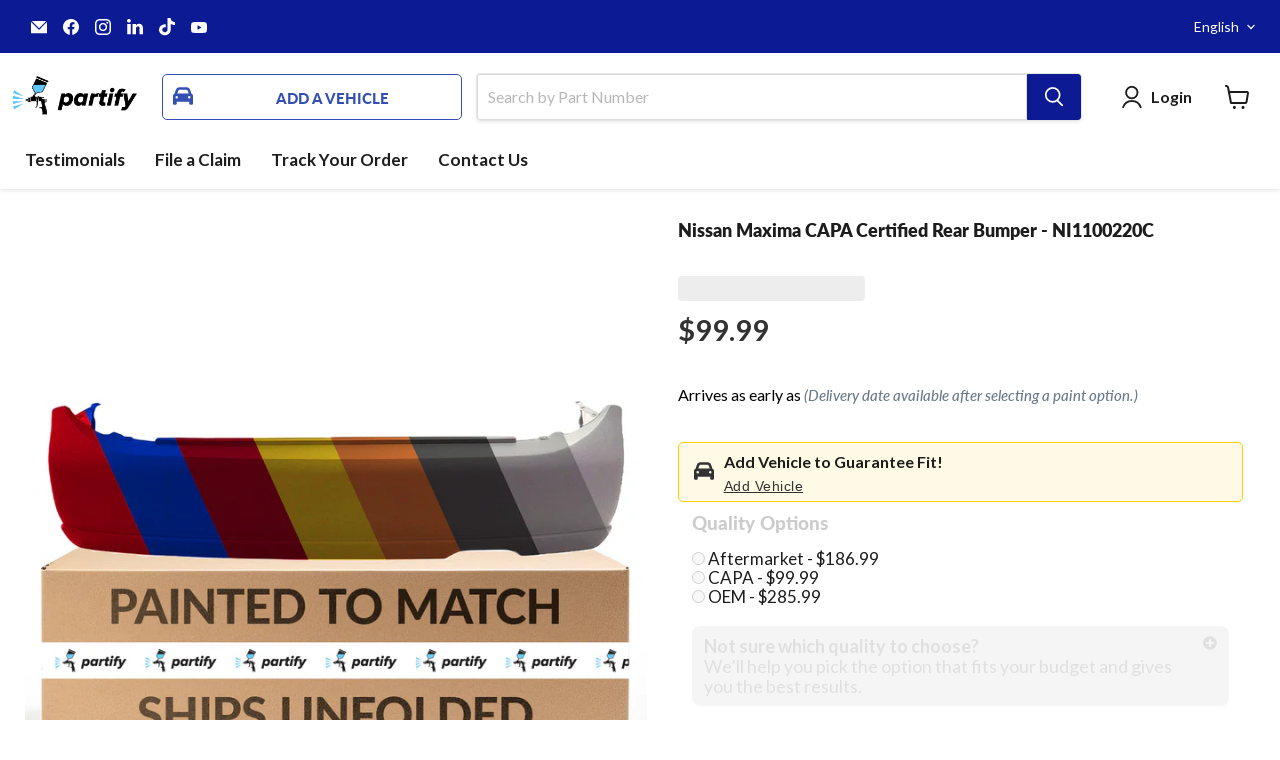

--- FILE ---
content_type: text/css
request_url: https://partifyusa.com/cdn/shop/t/318/assets/easysearch-custom-selects-styles.min.css?v=73955697616639886971768230882
body_size: 2477
content:
@media only screen and (max-width: 767) {
    .easysearch-holder {
      margin-top: 10px;
      display: flex;
      flex-direction: column;
  }
}

@media only screen and (min-width: 929px) {
  .easysearch-container {
    min-height: 84px;
  }
}

@media only screen and (max-width: 928px) {
  .easysearch-container {
    min-height: 128px;
  }
  body .easysearch-holder {
    text-align:center; 
  }
  body .easysearch-btn-holder,
  body .easysearch-select-holder-last {
    margin-right: 0 !important;
  }

}

@media only screen and (max-width: 704px) {
  .easysearch-container {
    min-height: 128px;
  }
  body .easysearch-select-holder, 
  body .easysearch-btn-holder {
      /* width: 100% !important; */
      /* min-width: 440px !important; */
  }
  body .easysearch-actions-holder {
    width: 100% !important;
  }
  body .easysearch-holder {
    display: flex !important;
    flex-direction: column;
  }
}

@media only screen and (max-width: 504px) {
  .easysearch-container {
    min-height: 170px;
  }
  body .easysearch-select-holder, 
  body .easysearch-btn-holder {
      /* width: 100% !important; */
  }
  body .easysearch-actions-holder {
    width: 100% !important;
    min-width: 0 !important;
  }
  body .easysearch-holder {
    display: block !important;
    flex-direction: column;
    min-width: 0;
  }
}

@media only screen and (min-width: 504px) {
  body .easysearch-holder {
    min-width: 80%;
  }
}

@media only screen and (min-width: 704px) {
  body .easysearch-holder {
    min-width: 0;
  }
  .easysearch-slides-block .easysearch-btn-holder .easysearch-btn {
    margin-left: 6px;
}
}

@media only screen and (max-width: 479px) {
  .easysearch-container {
    min-height: 226px;
  }
}

.easysearch-holder .select-hidden {
    display: none;
    visibility: hidden;
    padding-right: 10px;
}
.easysearch-holder .select {
    cursor: pointer;
    display: inline-block;
    position: relative;
    font-size: 15px;
    color: #333;
    width: 100%;
    height: 46px;
    border: 1px solid #666;
}
.easysearch-holder .select-styled {
    border-radius: 3px;
    position: absolute;
    top: 0;
    right: 0;
    bottom: 0;
    left: 0;
    background-color: #fff;
    padding: 8px 32px 8px 15px;
    line-height: 30px;
    white-space: nowrap;
    text-overflow: clip;
    overflow: hidden;
}
.easysearch-holder .select-styled:hover {
    box-shadow: 0 2px 10px rgba(0, 0, 0, .4);
    transition: all .25s ease;
}
.easysearch-holder .easysearch-select-holder .select-styled.active {
    border-radius: 3px 3px 0 0;
}
.easysearch-holder .easysearch-select-holder:first-child .select-styled.active {
    border-bottom-left-radius: 0;
}
.easysearch-holder .select-styled-prefix {
    display: inline-block;
    padding: 6px 14px 6px 0;
    margin-right: 14px;
    border-right: 1px solid #aaa;
    line-height: 6px;
}
.easysearch-holder .select-styled:after {
    content: "";
    width: 7px;
    height: 7px;
    border: 1px solid transparent;
    border-color: transparent gray gray transparent;
    position: absolute;
    top: 18px;
    right: 16px;
    -moz-transform: rotate(45deg);
    -ms-transform: rotate(45deg);
    -webkit-transform: rotate(45deg);
    -o-transform: rotate(45deg);
    transform: rotate(45deg);
    -webkit-transition: .2s;
    -moz-transition: .2s;
    -o-transition: .2s;
    transition: .2s;
}
.easysearch-holder .select-styled.active:after, .easysearch-holder .select-styled:active:after {
    top: 21px;
    -moz-transform: rotate(-135deg);
    -ms-transform: rotate(-135deg);
    -webkit-transform: rotate(-135deg);
    -o-transform: rotate(-135deg);
    transform: rotate(-135deg);
}
.easysearch-holder .select-options {
    box-shadow: 0 2px 8px rgba(0, 0, 0, .25);
    display: none;
    position: absolute;
    top: 103%;
    right: 0;
    left: 0;
    z-index: 999;
    max-height: 300px;
    overflow-y: auto;
    margin: 0;
    padding: 0;
    background-color: #fff;
    font-size: 14px;
    list-style: none;
    -webkit-overflow-scrolling: touch;
}
.easysearch-holder .select-options li {
    height: 40px;
    line-height: 39px;
    margin: 0;
    padding: 0;
    border-top: 1px solid #ececec;
    -moz-transition: all .15s ease-in;
    -o-transition: all .15s ease-in;
    -webkit-transition: all .15s ease-in;
    transition: all .15s ease-in;
    white-space: nowrap;
}
.easysearch-holder .select-options li:hover {
    color: #333;
    background: #f8f8f8;
}
.easysearch-holder .select-options li[rel=hide],
.easysearch-holder .select-options li:first-child {
    display: none;
}
#shopify-section-slideshow .easysearch-btn {
    border-radius: 3px!important;
}
.mobile-menu__section .easysearch-slides-block {
    background: #fff;
}
.mobile-menu__section .easysearch-holder .select-styled {
    border: 1px solid #ccc;
}
.mobile-menu__section .easysearch-holder .select-styled:hover {
    box-shadow: none;
    /* border-color: #999; */
}
.site-nav__dropdown.meganav.easysearch-desktop {
    background: #009ce5;
    display: inline-block;
}
.easysearch-desktop>.easysearch-container {
    text-align: center;
}
.meganav.meganav--drawer.easysearch-mobile .easysearch-select-holder {
    display: block!important;
}
.easysearch-select-holder select {
    border-radius: 2px;
}
.easysearch-holder label {
    display: none;
}
.easysearch-select-holder select {
    font-size: 15px!important;
}
.easysearch-slides-block>div>div>span {
    float: left;
    height: 100%;
    display: block;
    color: #fff;
    padding: 26px 30px 0 0;
    font-size: 1.25em;
    font-weight: 600;
}
.easysearch-slides-block .easysearch-holder .easysearch-select-holder:nth-child(2) select {
    border-radius: 0;
    border-right: 1px solid #ccc;
    border-left: 1px solid #ccc;
}
.easysearch-slides-block .easysearch-holder .easysearch-select-holder:nth-child(1) select {
    border-top-right-radius: 0;
    border-bottom-right-radius: 0;
}
.easysearch-slides-block .easysearch-holder .easysearch-select-holder:nth-child(3) select {
    border-top-left-radius: 0;
    border-bottom-left-radius: 0;
}
@media screen and (min-width:1000px) {
    .mobile-menu__section .easysearch-container, .nav-dropdown .easysearch-container {
    min-width: 350px;
}
}.mobile-menu__section .easysearch-container .easysearch-select-holder, .nav-dropdown .easysearch-container .easysearch-select-holder {
    display: block!important;
    float: none;
    width: 100%}
.mobile-menu__section .easysearch-container .easysearch-btn-holder, .nav-dropdown .easysearch-container .easysearch-btn-holder {
    width: 100%;
    text-align: center;
}
.mobile-menu__section .easysearch-holder, .nav-dropdown .easysearch-holder {
    display: block;
    max-height: none!important;
}
.mobile-menu__section .easysearch-holder {
    padding: 0!important;
}
@media only screen and (min-width:750px) {
    .easysearch-slides-block.second--home {
    display: none;
}
.hero.slick-initialized {
    margin-bottom: -19px;
}
}@media screen and (max-width:1111px) {
    .easysearch-slides-block .easysearch-holder .easysearch-select-holder {
    padding: 0;
    width: 20%;
    }
.easysearch-holder {
    margin-top: 10px;
}
}
@media screen and (max-width:375px) {
  .easysearch-slides-block>div>div {
    margin-top: 0!important;
    padding: 0 !important;
}
}
@media screen and (min-width: 375px) and (max-width: 999px) {
  .easysearch-slides-block > div > div {
    margin-top: 0!important;
    padding: 0 !important;
  }
}
@media only screen and (max-width:999px) {
  /* .easyYMM {
    border-color: transparent !important;
  } */
    .nav-bar .easysearch-slides-block.first--home {
    background: #fff;
}
.easysearch-slides-block.first--home {
    position: initial;
    /* max-height: 300px; */
    /* overflow-y: auto; */
}
.easysearch-slides-block.second--home {
    display: block;
    position: initial;
}
.easysearch-slides-block>div>div {
    margin-top: 0!important;
    padding: 0 20px;
}
.easysearch-slides-block>div>div>span {
    padding: 13px 0 0;
    float: none;
}
.easysearch-slides-block .easysearch-holder .easysearch-select-holder {
    width: 100%}
.easysearch-slides-block .easysearch-holder .easysearch-select-holder {
    padding: 0;
}
.easysearch-slides-block .easysearch-btn-holder .easysearch-btn {
    margin-top: 0;
}
.easysearch-slides-block .easysearch-btn-holder {
    text-align: center;
    width: 100%}
}
@media only screen and (max-width:550px) {
    .easysearch-slides-block .easysearch-holder .easysearch-select-holder {
    width: 100%}
.easysearch-slides-block>div>div {
    max-height: 600px!important;
}
.easysearch-slides-block>div>div {
    margin-top: 17px;
    padding-bottom: 10px;
}
.easysearch-slides-block .easysearch-holder .easysearch-select-holder:nth-child(1), .easysearch-slides-block .easysearch-holder .easysearch-select-holder:nth-child(2) {
    margin: 0 0 10px 0!important;
}
.easysearch-slides-block .easysearch-holder .easysearch-select-holder:nth-child(2) select {
    border-radius: 2px;
    border: none;
}
.easysearch-slides-block .easysearch-holder .easysearch-select-holder:nth-child(1) select, .easysearch-slides-block .easysearch-holder .easysearch-select-holder:nth-child(3) select {
    border-radius: 2px;
}
.easysearch-slides-block .easysearch-btn-holder {
    text-align: center;
    width: 100%}
}.mobile-menu__panel .easysearch-slides-block>div>div, .nav-dropdown .easysearch-slides-block>div>div {
    padding: 0!important;
}
@media only screen and (max-width:750px) {
    div.easysearch-slides-block>div>div {
    /* padding-bottom: 24px!important; */
}
}#main .easysearch-slides-block>div>div {
    max-height: 600px!important;
}
@media screen and (min-width:1000px) {
    #main .easysearch-slides-block>div>div {
    max-height: 86px!important;
}
}
}.easysearch-slides-block.second--home .page-width {
    padding: 0;
}

.select-styled input {
    width: 70%!important;
    border: none!important;
}
.select-styled input:focus-visible{
	outline: unset;
    outline-offset: 0;
    box-shadow: none;
}


/* NEW--Contains Garage CSS*/


.easyContainer {
  display: flex;
  align-items: center;
  justify-content: center;
}
.easyContainer.mobile {
  display: none;
}
.easyContainer #easyBtn {
  /* background: url(//partifyusa.com/cdn/shop/t/144/assets/easy-icon-car.png?v=9670071801671137271720705691) no-repeat; */
  /* background: url(//partifyusa.com/cdn/shop/t/144/assets/easy-icon-car.png?v=9670071801671137271720705691) no-repeat,url(//partifyusa.com/cdn/shop/t/144/assets/easy-arrow.svg?v=157688906596922855671720705691) no-repeat; */
  background-size: 20px 16px,13px 8px;
  background-position: 7px center,calc(100% - 12px) center;
  width: 100%;
  /* max-width: 100%; */
  text-align: left;
  /* padding-left: 40px; */
  border-radius: 5px;
  right: -86px;
  border: solid 1px #334FB4;
  height: 46px;
  /* padding-top: 8px; */
  display: flex;
  align-items: center;
  text-decoration: none;
  color: #334FB4;
}

.garageCarIcon {
  padding: 1px 10px 0 10px;
  color: #334FB4;
}

@media screen and (min-width: 1024px) {
  .easyContainer #easyBtn {
    min-width: 300px;
  }
}

.easyContainer #easyBtn:hover {
  color: #1e90ff;
}
.vehicleSelectionContainer {
  display: flex;
  flex-direction: row;
  align-items: center;
  justify-content: center;
  height: 100%;
  width: 100%;
  min-width: 250px;
  /* flex-grow: 1; */
  overflow: hidden;
}
.vehicleSelection-mobile-select-your-vehicle {
  width: 100%;
  display: flex;
  flex-direction: row;
  align-items: center;
  overflow: hidden;
  padding: 0 10px;
}
/* @media screen and (min-width: 350px) {
  .vehicleSelection-mobile-select-your-vehicle {
    width: 100%;
    display: flex;
    flex-direction: row;
    justify-content: center;
    align-items: center;
    position: relative;
    left: -20px;
  }
} */

@media screen and (max-width: 900px) {
  .easyContainer .ss_megamenu_title{
    font-weight: 800;
    font-size: 15px;
    max-width: 100%;
    text-overflow: ellipsis;
    white-space: nowrap;
    overflow: hidden;
    margin: 0 10px;
    min-width: 0;
    flex: 1 1 0%
  }
}
@media screen and (min-width: 901px) {
  .easyContainer .ss_megamenu_title{
    font-weight: 800;
    font-size: 15px;
    max-width: 65%;
    text-overflow: ellipsis;
    white-space: nowrap;
    overflow: hidden;
    margin: 0 10px;
  }
}
@media screen and (min-width: 1240px) {
  .easyContainer .ss_megamenu_title{
    max-width: 100%;
  }
}
.easyContainer .change-divider {
  color: #9ab4d2;
  font-size: 20px;
  height: 60%;
}
@media screen and (max-width: 900px) {
  .easyContainer .change-option {
    display: flex;
    /* width: 100%; */
    justify-content: center;
    font-weight: 800;
    font-size: 15px;
    margin-left: 10px;
  }
}
@media screen and (min-width: 901px) {
  .easyContainer .change-option {
    display: flex;
    /* width: 100%; */
    justify-content: center;
    font-weight: 800;
    font-size: 15px;
    margin: 0 10px;
  }
}
/* End of Garage CSS */

.garage-easyYMM-popup{
  position: absolute;
  color: #fff;
  border-radius: 8px;
  padding: 16px;
  text-align: center;
  z-index: 99999;
  font-family: Arial, sans-serif;
}

@keyframes fadeIn {
  0% {
    opacity: 0;
  }
  100% {
    opacity: 1;
  }
}

.garage-easyYMM-popup-overlay {
  animation: fadeIn 0.5s ease-out;
  display: flex;
  justify-content: center;
  align-items: center;
  position: fixed;
  top: 0;
  left: 0;
  width: 100vw;
  min-height: 100dvh;
  /* height: fit-content; */
  background-color: rgba(0, 0, 0, 0.4);
  z-index: 99998;
  overflow-y: auto;
}

@keyframes popIn {
  0% {
    transform: scale(0.5);
    opacity: 0;
  }
  100% {
    transform: scale(1);
    opacity: 1;
  }
}

.garage-easyYMM-popup-wrapper {
  animation: popIn 0.4s ease-in-out;
  max-height: 90vh;
  max-width: 100%;
  height: auto;
  scrollbar-width: none;
  scroll-behavior: smooth;
  scroll-padding-bottom: 20px;
}

.garage-modal {
  padding: 10px 20px 10px 20px;
  background-color: #fff;
  margin: 0 16px 0 16px;
  border-radius: 5px;
}

.garage-easyYMM-popup-wrapper::after {
  content: "";
  display: block;
  height: 40px;
  flex-shrink: 0;
}

.garage-easyYMM-popup-container {
  position: relative;
  /* background-color: #fff; */
  color: #333;
  /* max-width: 440px; */
  /* max-height: 90vh; */
  /* overflow-y: auto; */
  /* box-shadow: 0 4px 12px rgba(0, 0, 0, 0.3); */
  /* padding: 10px 20px 20px 20px; */
  display: flex;
  flex-direction: column;
  flex-grow: 1;
  /* margin: 0 16px 0 16px; */
  /* border-radius: 5px; */
}

.garage-easyYMM-popup-container.no-bottom-radius {
  border-bottom-left-radius: 0 !important;
  border-bottom-right-radius: 0 !important;
}

#vin-to-collection-or {
  display: flex;
  align-items: center;
  text-align: center;
  font-weight: 500;
  font-size: 14px;
  color: #333;
  background-color: #fff;
  /* margin: 0 16px; */
  padding: 10px 0;
}

#vin-to-collection-or::before {
  margin: 0 20px 0 0;
}

#vin-to-collection-or::after {
  margin: 0 0 0 20px;
}

#vin-to-collection-or::before,
#vin-to-collection-or::after {
  content: "";
  flex: 1;
  border-bottom: 1px solid #ccc;
  /* max-width: 200px */
}

.easyContainer.mobile #easyBtn {
  text-align: center;
  cursor: pointer;
  color: #000;
  background: none;
  background-color: #334FB4;
  padding-left: 0;
}
.easyYMM {
  position: relative;
  text-align: left;
  /* border: 1px solid rgba(0,0,0,.1); */
  /* border-radius: 5px; */
  margin-top: 5px;
  z-index: 999;
}
.easyYMM.hidden {
  display: none;
}
.garage-easyYMM-popup.hidden {
  display: none;
}
.easyYMM .easysearch-container {
  padding: 5px 0 0 0;
  margin: 0;
  /* width: 315px; */
  background-color: #fff;
  border-radius: 5px;
}
.easyYMM .easysearch-container .easysearch-holder {
  position: relative;
  text-align: center;
  width: 100%;
  display: flex;
  /* flex-direction: row; */
}  
.easyYMM .easysearch-container .easysearch-select-holder {
  display: block!important;
  margin-bottom: 0 !important;
  margin-left: 0 !important;
  clear: both!important;
  width: 100% !important;
}

@media only screen and (max-width: 704px) {
  .easyYMM .easysearch-container .easysearch-select-holder {
    width: 100% !important;
    margin-bottom: 10px !important;
  }
}
.easyYMM .easysearch-container .easysearch-select-holder select{
  -webkit-appearance: auto !important;
  padding: 8px 28px 8px 10px;
}
.easyYMM .easysearch-container .easysearch-select-holder select:disabled {
  background-color: #f6f6f6;
  border-color: #b6b6b6;
}
.easyYMM .easysearch-container .easysearch-btn-holder {
  width: fit-content !important;
  margin-left: 0 !important;
}
.easysearch-custom-metafield,
.easysearch-fitment-widget .easysearch-fitment-results.easysearch-fitment-fail .easysearch-custom-metafield {
  display: none;
}
.easysearch-fitment-widget .easysearch-fitment-results .easysearch-custom-metafield {
  display: block;
  padding-top: 5px;
}
.easysearch-custom-metafield p {
  margin: 0;
  font-weight: bold;
}
.easysearch-fitment-widget .easysearch-fitment-results {
  border: 1px solid #01A601;
}
.easysearch-fitment-widget .easysearch-fitment-results .easysearch-fitment-icon-holder .easysearch-fitment-icon {
  background: #01A601;
}
.easysearch-fitment-widget .easysearch-fitment-results .easysearch-fitment-header,
.easysearch-fitment-widget .easysearch-fitment-results .easysearch-fitment-change{
  color: #01A601;
}
.easysearch-fitment-widget .easysearch-widget .easysearch-container.easysearch-vertical-mode {
  padding: 0;
}
@media only screen and (max-width: 1000px) {
  .easyYMM .easysearch-container { 
      padding-left: 0 !important; 
  }
}
@media only screen and (max-width: 900px) {
  .header__icons {
    position: unset;
  }
  .header {
    position: relative;
  }
  .easyContainer{ 
    display: none; 
  }
  .easyContainer.mobile {
    display: flex;
    width: 100%;
    padding-bottom: 10px;
    padding: 0 1.5rem 10px 1.5rem;
  }
  .easyYMM {
    right: 0;
    width: 100%;
    top: 171%;
    padding: 0;
  }
  .easyYMM .easysearch-container {
    width: 100%;
  } 
}
@media only screen and (max-width: 480px) {
  .easyContainer.mobile {
    padding: 0 1rem 10px 1rem;
  }
}
/* Fixed header position */
@media only screen and (min-width: 769px) {
  .easyRelativeContainer {
    position: relative;
    /* margin-right: 25px; */
  }
  .easysearch-fitment-widget .easysearch-widget .easysearch-holder {
    display: flex !important;
    flex-wrap: wrap;
  }
  .easysearch-fitment-widget .easysearch-widget .easysearch-vertical-mode .easysearch-select-holder {
    flex: 1;
    margin: 0 6px 0 !important;
  }
  .easysearch-fitment-widget .easysearch-widget .easysearch-vertical-mode .easysearch-select-holder:first-child {
    margin: 0 0 6px !important;
  }
  .easysearch-fitment-widget .easysearch-widget .easysearch-vertical-mode .easysearch-select-holder.easysearch-select-holder-last {
    margin: 0 0 6px 6px !important;
  }
  .easysearch-fitment-widget .easysearch-widget .easysearch-actions-holder {
    width: 100%;
  }
}
@media only screen and (max-width: 400px) {
  .easysearch-vertical-mode .easysearch-actions-holder {
      text-align: center !important;
  }
}
.easysearch-container {
  display: flex;
  flex-direction: column;
  justify-content: center;
  align-items: center;
  height: 100%;
}
.easysearch-main-holder {
  width: 100% !important;
}



--- FILE ---
content_type: text/css
request_url: https://partifyusa.com/cdn/shop/t/318/assets/predictive-search.css?v=92784804068079217001768233386
body_size: 520
content:
.site-header-search,.site-header-search-form{position:relative;width:100%}.site-header-search-inner{position:relative;display:flex;align-items:center;background:#fff;border:1px solid #334fb4;border-radius:5px;overflow:hidden;transition:border-color .2s ease;height:46px}@media (max-width: 480px){.site-header-search-inner{margin:0 calc(1rem - 10px)}}@media (min-width: 481px) and (max-width: 680px){.site-header-search-inner{margin:0 calc(1.5rem - 10px)}}@media (min-width: 901px){.site-header-search-inner{margin-right:10px}}.site-header-search-inner:focus-within{border-color:#334fb4;box-shadow:0 0 0 2px #334fb41a}.site-header-search-input{flex:1;padding:10px 15px;border:none;outline:none;font-size:14px;background:transparent;font-size:16px}.site-header-search-input::placeholder{color:#999}.site-header-search-submit{padding:10px 15px;background:transparent;border:none;cursor:pointer;display:flex;align-items:center;justify-content:center;color:#334fb4;transition:color .2s ease}.site-header-search-submit:hover{color:#1e3a8a}.site-header-search-submit svg{width:20px;height:20px}.site-header-search-close{padding:10px;background:transparent;border:none;cursor:pointer;display:flex;align-items:center;justify-content:center;color:#666;transition:color .2s ease}.site-header-search-close:hover{color:#000}.site-header-search-results{position:absolute;top:calc(100% + 8px);left:0;right:0;background:#fff;border:1px solid #ddd;border-radius:4px;box-shadow:0 4px 12px #0000001a;max-height:500px;overflow-y:auto;z-index:1000;margin-right:10px}.predictive-search__skeleton{padding:0}.skeleton-products{padding:15px 0}.skeleton-products-title{height:20px;width:100px;background:#f0f0f0;margin:10px 20px;border-radius:4px;animation:skeleton-pulse 1.5s ease-in-out infinite}.skeleton-product-item{display:flex;align-items:center;padding:12px 20px;gap:15px}.skeleton-product-image{flex-shrink:0;width:50px;height:50px;background:#f0f0f0;border-radius:4px;animation:skeleton-pulse 1.5s ease-in-out infinite}.skeleton-product-content{flex:1;display:flex;flex-direction:column;gap:6px}.skeleton-product-title{height:16px;width:80%;background:#f0f0f0;border-radius:4px;animation:skeleton-pulse 1.5s ease-in-out infinite}.skeleton-product-vendor{height:12px;width:40%;background:#f0f0f0;border-radius:4px;animation:skeleton-pulse 1.5s ease-in-out infinite}.skeleton-product-price{height:14px;width:60px;background:#f0f0f0;border-radius:4px;animation:skeleton-pulse 1.5s ease-in-out infinite}@keyframes skeleton-pulse{0%,to{opacity:1}50%{opacity:.5}}.search-browse-catalog{padding:10px 20px;background:#334fb4;color:#fff;border:none;border-radius:4px;cursor:pointer;font-size:1rem}.predictive-search__no-results{font-size:1rem;padding:12px 20px 20px;text-align:start}.predictive-search__no-vehicle,.search-vehicle-notice{padding:30px 20px;text-align:center}.predictive-search__vehicle-reminder{padding:8px 18px 10px;display:flex;align-items:center;justify-content:space-between;gap:12px;border-bottom:1px solid #edf0f5;background:#f8fafc;font-size:.9rem}.predictive-search__vehicle-reminder p{margin:0;color:#4b5563;text-align:left}.predictive-search__vehicle-reminder button{padding:6px 14px;font-size:13px;border-radius:999px;background:#334fb4;border:none;color:#fff;font-weight:500;box-shadow:0 1px 2px #0f172a26}.predictive-search__vehicle-reminder button:hover{background:#283a88}.predictive-search__no-vehicle p,.search-vehicle-notice p{color:#666;font-size:1rem}.predictive-search__no-vehicle button{padding:10px 20px;background:#334fb4;color:#fff;border:none;border-radius:4px;cursor:pointer;font-size:14px;transition:background .2s ease;width:180px}.predictive-search__no-vehicle button:hover{background:#1e3a8a}.predictive-search__no-fitment{padding:30px 20px;text-align:center}.predictive-search__no-fitment p{margin:0 0 10px;color:#666}.predictive-search__no-fitment .text-small{font-size:13px;color:#999}.predictive-search__no-fitment a{color:#334fb4;text-decoration:underline}.predictive-search__no-fitment a:hover{color:#1e3a8a}.predictive-search__error{padding:30px 20px;text-align:center;color:#d32f2f}.predictive-search__suggestion{padding:12px 20px;background:#f8f9fa;border-bottom:1px solid #e9ecef;font-size:14px;color:#495057}.predictive-search__suggestion button{background:none;border:none;color:#334fb4;font-weight:600;cursor:pointer;text-decoration:underline;padding:0;font-size:inherit;font-family:inherit}.predictive-search__suggestion button:hover{color:#1e3a8a}.search-flydown__group-title{padding:10px 20px;margin:0;font-size:14px;font-weight:600;text-transform:uppercase;color:#666;border-bottom:1px solid #eee}.search-flydown__group-list{list-style:none;margin:0;padding:0}.search-flydown--product{display:flex;align-items:center;padding:12px 20px;text-decoration:none;color:#333;transition:background .2s ease}.search-flydown--product:hover{background:#f5f5f5}.search-flydown--product-image{flex-shrink:0;width:50px;height:50px;margin-right:15px;background:#f9f9f9;border-radius:4px;overflow:hidden}.search-flydown--product-image img{width:100%;height:100%;object-fit:cover}.search-flydown--product-text{flex:1}.search-flydown--product-title{display:block;font-weight:500;margin-bottom:4px;color:#333}.search-flydown--product-title mark{background:#fff3cd;padding:1px 2px}.search-flydown--product-vendor{display:block;font-size:12px;color:#999;margin-bottom:4px}.search-flydown--product-price{font-size:14px;font-weight:600;color:#334fb4}.search-flydown__compare-price{text-decoration:line-through;color:#999;margin-left:8px;font-size:13px;font-weight:400}@media (max-width: 768px){.site-header-search{max-width:100%}.site-header-search-results{max-height:400px;margin-right:0}.search-flydown--product{padding:10px 15px}.search-flydown--product-image{width:40px;height:40px;margin-right:12px}}.visually-hidden{position:absolute;width:1px;height:1px;padding:0;margin:-1px;overflow:hidden;clip:rect(0,0,0,0);white-space:nowrap;border-width:0}
/*# sourceMappingURL=/cdn/shop/t/318/assets/predictive-search.css.map?v=92784804068079217001768233386 */


--- FILE ---
content_type: text/javascript
request_url: https://partifyusa.com/cdn/shop/t/318/assets/delivery-countdown.js?v=78235428996706187021767131996
body_size: 2524
content:
function deliveryCountdown(store_id,item_sku){if(store_id!=""&&typeof store_id<"u"&&(asm_store_id=store_id.replace(".myshopify.com","")),item_sku!=""&&typeof item_sku<"u"&&(asm_item_sku=item_sku),asm_store_id!=""&&asm_item_sku!=""){clearTimeout(asm_timeout);var jsel=document.createElement("SCRIPT");jsel.type="text/javascript",jsel.src="https://www.advancedshippingmanager.com/clients/delivery_countdown/delivery_countdown.php?si="+asm_store_id+"&is="+asm_item_sku,document.getElementById("asm-ajax").appendChild(jsel)}else asm_timeout=setTimeout("deliveryCountdown()",100)}function activate_enter(evt){evt=evt||event;var charCode=evt.charCode?evt.charCode:evt.which?evt.which:evt.keyCode;return charCode==13?(deliveryRecalc(1),!1):!0}function deliveryRecalc(relocation){let applyButton=document.getElementById("dc-alt-zip-apply-partify");document.getElementById("dc-alt-country-partify")&&(asm_country_code=document.getElementById("dc-alt-country-partify").value),document.getElementById("dc-alt-zip-partify")&&(asm_zip_code=document.getElementById("dc-alt-zip-partify").value,clearInterval(x_interval),applyButton&&(applyButton.classList.add("vin-to-collection-btn--loading"),applyButton.innerHTML="",applyButton.style.display="flex",applyButton.style.justifyContent="center",applyButton.style.alignItems="center",applyButton.disabled=!0),asmDataBackup=structuredClone(window.asmData),Object.keys(window.asmData).forEach(key=>delete window.asmData[key]),queryAllETAs(qualitySelectedType,relocation),clearTimeout(applyButtonTimeout),applyButtonTimeout=setTimeout(function(){const zipHolder=document.getElementById("dc-alt-zip-holder-partify");zipHolder&&zipHolder.style.display==="block"&&(zipHolder.style.display="none",document.body.classList.remove("delivery-popup-no-scroll")),applyButton&&(applyButton.classList.remove("vin-to-collection-btn--loading"),applyButton.innerHTML=apply,applyButton.style.display="",applyButton.style.justifyContent="",applyButton.style.alignItems="",applyButton.disabled=!1)},5e3))}function qualityVariantRecalc(quality,variant,sku){return asm_item_sku===""&&(asm_item_sku=sku),quality!==""&&typeof quality<"u"&&(baseSku=asm_item_sku,quality==="oem"?(baseSku=baseSku.replace(/OE$/,"").replace(/C$/,""),qualitySku=baseSku+"OE"):quality==="capa"?(baseSku=baseSku.replace(/OE$/,"").replace(/C$/,""),qualitySku=baseSku+"C"):(baseSku=baseSku.replace(/OE$/,"").replace(/C$/,""),qualitySku=baseSku),variantSku=qualitySku),variant!==""&&typeof variant<"u"&&(variant==="Unpainted"?variantSku=qualitySku:variantSku=qualitySku+"."+variant),variantSku}window.setCountdownTime=function(time){const lastScript=document.currentScript;if(lastScript){let variantSku2=lastScript.getAttribute("data-sku");variantSku2.includes("Default")&&(variantSku2=variantSku2.split(".")[0]),variantSku2&&(window.asmData[variantSku2]||(window.asmData[variantSku2]={}),window.asmData[variantSku2].countdownTime=time)}},window.setGeoValues=function(city,state,zip,country){const lastScript=document.currentScript;if(baseZipForRevert=zip,lastScript){let variantSku2=lastScript.getAttribute("data-sku");variantSku2.includes("Default")&&(variantSku2=variantSku2.split(".")[0]),variantSku2&&(window.asmData[variantSku2]||(window.asmData[variantSku2]={}),window.asmData[variantSku2].geo={city,state,zip,country})}},window.setZipValue=function(zip){const lastScript=document.currentScript;if(lastScript){let variantSku2=lastScript.getAttribute("data-sku");variantSku2.includes("Default")&&(variantSku2=variantSku2.split(".")[0]),variantSku2&&(window.asmData[variantSku2]||(window.asmData[variantSku2]={}),window.asmData[variantSku2].geo={zip})}};function loadASMDataAsync(variantSku2){return new Promise((resolve,reject)=>{const script=document.createElement("script");script.type="text/javascript",script.src=`https://www.advancedshippingmanager.com/clients/delivery_countdown/delivery_countdown.php?si=${asm_store_id}&is=${variantSku2}`,script.setAttribute("data-sku",variantSku2),script.style.display="none",script.onload=()=>resolve(variantSku2),script.onerror=()=>reject(`Failed to load ${variantSku2}`),document.body.appendChild(script)})}function loadASMDataAsyncRelocation(variantSku2){return new Promise((resolve,reject)=>{const script=document.createElement("script");script.type="text/javascript",script.src="https://www.advancedshippingmanager.com/clients/delivery_countdown/delivery_countdown.php?si="+asm_store_id+"&is="+variantSku2+"&zc="+asm_zip_code+"&cc="+asm_country_code+"&variant="+asm_variant,script.setAttribute("data-sku",variantSku2),script.style.display="none",script.onload=()=>resolve(variantSku2),script.onerror=()=>reject(`Failed to load ${variantSku2}`),document.body.appendChild(script)})}function preloadASMData(possibleVariantSkus,duplicateETAArr,baseModelSku,relocation){relocation===1||relocation===2?Promise.all(possibleVariantSkus.map(loadASMDataAsyncRelocation)).then(()=>{const roleModelSku=baseModelSku||possibleVariantSkus[1];duplicateETAArr.forEach(variantSku2=>{window.asmData[variantSku2]||(window.asmData[variantSku2]=window.asmData[roleModelSku])})}).catch(error=>console.error("Error loading ASM scripts:",error)):Promise.all(possibleVariantSkus.map(loadASMDataAsync)).then(()=>{const roleModelSku=baseModelSku||possibleVariantSkus[1];duplicateETAArr.forEach(variantSku2=>{window.asmData[variantSku2]||(window.asmData[variantSku2]=window.asmData[roleModelSku])})}).catch(error=>console.error("Error loading ASM scripts:",error))}function loadASMData(variantSku2){const asmContainer=document.getElementById("asm-ajax");if(window.asmCache[variantSku2]){asmContainer.innerHTML="";const script=document.createElement("script");script.type="text/javascript",script.textContent=window.asmCache[variantSku2],asmContainer.appendChild(script)}else{asmContainer.innerHTML="";const script=document.createElement("script");script.type="text/javascript",script.src=`https://www.advancedshippingmanager.com/clients/delivery_countdown/delivery_countdown.php?si=${asm_store_id}&is=${variantSku2}`,asmContainer.appendChild(script)}}function getCountdownTime(target_date){if(clearInterval(x_interval),target_date){var countDownDate=new Date(target_date),countDownTime=countDownDate.getTime(),defined_weekday=new Array;defined_weekday[0]=shopLocale==="en"?"Sunday":"Domingo",defined_weekday[1]=shopLocale==="en"?"Monday":"Lunes",defined_weekday[2]=shopLocale==="en"?"Tuesday":"Martes",defined_weekday[3]=shopLocale==="en"?"Wednesday":"Mi\xE9rcoles",defined_weekday[4]=shopLocale==="en"?"Thursday":"Jueves",defined_weekday[5]=shopLocale==="en"?"Friday":"Viernes",defined_weekday[6]=shopLocale==="en"?"Saturday":"S\xE1bado";var defined_months=new Array;defined_months[0]=shopLocale==="en"?"January":"Enero",defined_months[1]=shopLocale==="en"?"February":"Febrero",defined_months[2]=shopLocale==="en"?"March":"Marzo",defined_months[3]=shopLocale==="en"?"April":"Abril",defined_months[4]=shopLocale==="en"?"May":"Mayo",defined_months[5]=shopLocale==="en"?"June":"Junio",defined_months[6]=shopLocale==="en"?"July":"Julio",defined_months[7]=shopLocale==="en"?"August":"Agosto",defined_months[8]=shopLocale==="en"?"September":"Septiembre",defined_months[9]=shopLocale==="en"?"October":"Octubre",defined_months[10]=shopLocale==="en"?"November":"Noviembre",defined_months[11]=shopLocale==="en"?"December":"Diciembre";var defined_months_short=new Array;defined_months_short[0]=shopLocale==="en"?"Jan":"Ene",defined_months_short[1]="Feb",defined_months_short[2]="Mar",defined_months_short[3]=shopLocale==="en"?"Apr":"Abr",defined_months_short[4]=shopLocale==="en"?"May":"Mayo",defined_months_short[5]="Jun",defined_months_short[6]="Jul",defined_months_short[7]=shopLocale==="en"?"Aug":"Ago",defined_months_short[8]="Sep",defined_months_short[9]="Oct",defined_months_short[10]="Nov",defined_months_short[11]=shopLocale==="en"?"Dec":"Dic",document.getElementById("dc-weekday-partify")&&(document.getElementById("dc-weekday-partify").innerHTML=defined_weekday[countDownDate.getDay()]),document.getElementById("dc-month-partify")&&(document.getElementById("dc-month-partify").innerHTML=defined_months[countDownDate.getMonth()]),document.getElementById("dc-month-short-partify")&&(document.getElementById("dc-month-short-partify").innerHTML=defined_months_short[countDownDate.getMonth()]),document.getElementById("dc-day-partify")&&(document.getElementById("dc-day-partify").innerHTML=countDownDate.getDate()),x_interval=setInterval(function(){var now=new Date().getTime(),distance=countDownTime-now,hours=Math.floor(distance%(1e3*60*60*24)/(1e3*60*60)),minutes=Math.floor(distance%(1e3*60*60)/(1e3*60));document.getElementById("dc-hours-partify")&&(document.getElementById("dc-hours-partify").innerHTML=hours),document.getElementById("dc-minutes-partify")&&(document.getElementById("dc-minutes-partify").innerHTML=minutes),distance<0&&(clearInterval(x_interval),qualitySelectedType?deliveryRecalc(2):document.getElementById("delivery-countdown-placeholder")&&(document.getElementById("delivery-countdown-placeholder").style.display="flex"))},1e3),document.getElementById("delivery-countdown-placeholder")&&(document.getElementById("delivery-countdown-placeholder").style.display="none"),document.getElementById("delivery-countdown-partify")&&(document.getElementById("delivery-countdown-partify").style.display="block")}}function getGeoValues(city,state,zip,country){document.getElementById("dc-city-partify")&&(city==="N/A"?document.getElementById("dc-city-partify").innerHTML="":document.getElementById("dc-city-partify").innerHTML=" "+city),document.getElementById("dc-state-partify")&&(state==="N/A"?document.getElementById("dc-state-partify").innerHTML="":document.getElementById("dc-state-partify").innerHTML=" "+state),document.getElementById("dc-zip-partify")&&(document.getElementById("dc-zip-partify").innerHTML=zip),document.getElementById("dc-alt-zip-partify")&&(document.getElementById("dc-alt-zip-partify").value=zip),document.getElementById("dc-country-partify")&&(document.getElementById("dc-country-partify").innerHTML=country),document.getElementById("dc-alt-country-partify")&&(document.getElementById("dc-alt-country-partify").value=country),document.getElementById("delivery-countdown-placeholder")&&(document.getElementById("delivery-countdown-placeholder").style.display="none"),document.getElementById("delivery-countdown-partify")&&(document.getElementById("delivery-countdown-partify").style.display="block")}window.getZipValue=function(zip){asm_variant==!1&&toggleZipInput(),document.getElementById("dc-alt-zip-apply-partify")&&(document.getElementById("dc-alt-zip-apply-partify").innerHTML=""),document.getElementById("dc-zip-partify")&&(document.getElementById("dc-zip-partify").innerHTML=zip),document.getElementById("dc-alt-zip-partify")&&(document.getElementById("dc-alt-zip-partify").value=zip)};function toggleZipInput(){document.getElementById("dc-alt-zip-holder-partify")&&(document.getElementById("dc-alt-zip-holder-partify").style.display!="block"?(document.getElementById("dc-alt-zip-holder-partify").style.display="block",document.body.classList.add("delivery-popup-no-scroll")):(document.getElementById("dc-alt-zip-holder-partify").style.display="none",document.body.classList.remove("delivery-popup-no-scroll")))}function toggleCalc(){document.getElementById("dc-details-info-partify")&&(document.getElementById("dc-details-info-partify").style.display!="block"?document.getElementById("dc-details-info-partify").style.display="block":document.getElementById("dc-details-info-partify").style.display="none")}function receivedProductVariants(variants){productVariants=variants}function receivedDataVariantSku(sku){dataVariantSku=sku}function receivedDataVariantTitle(title){dataVariantTitle=title}function setProductSku(sku){productSku=sku}function setQualitySelectedType(selectedType){qualitySelectedType=selectedType}function getCountdownAndGeoValues(){let selectedSku=window.asmData[dataVariantSku];if(dataVariantTitle!=="Match Paint by VIN"){let attempts=0;const maxAttempts=120;if(selectedSku){const geoValues=selectedSku.geo||{},countdownTime=selectedSku.countdownTime;countdownTime?(getCountdownTime(countdownTime),document.getElementById("dc-bottom-partify").style.display="block",document.getElementById("dc-top-partify").style.display="block",document.getElementById("dc-incorrect-zip-message").style.display="none"):(countdownTimeExists=!1,document.getElementById("dc-bottom-partify").style.display="none",document.getElementById("dc-top-partify").style.display="none",document.getElementById("dc-incorrect-zip-message").style.display="flex"),getGeoValues(geoValues.city,geoValues.state,geoValues.zip,geoValues.country)}else{const checkAsmData=setInterval(()=>{if(selectedSku=window.asmData[dataVariantSku],selectedSku){clearInterval(checkAsmData);const geoValues=selectedSku.geo||{},countdownTime=selectedSku.countdownTime;countdownTime?(getCountdownTime(countdownTime),document.getElementById("dc-bottom-partify").style.display="block",document.getElementById("dc-top-partify").style.display="block",document.getElementById("dc-incorrect-zip-message").style.display="none"):(countdownTimeExists=!1,document.getElementById("dc-bottom-partify").style.display="none",document.getElementById("dc-top-partify").style.display="none",document.getElementById("dc-incorrect-zip-message").style.display="block"),getGeoValues(geoValues.city,geoValues.state,geoValues.zip,geoValues.country)}else attempts>=maxAttempts&&clearInterval(checkAsmData);attempts++},500)}}}let retryCount=0;async function queryAllETAs(selectedType,relocation){let productVariant;productVariants[selectedType]?productVariant=productVariants[selectedType]:console.log("No product variants found for selected type");let variantSkusArr=[],duplicateETAArr=[],unpaintedInventory=0,firstPaintedItem=!0,baseModelSku="";if(productVariant.forEach(variant=>{let variantTitle=selectedType!=="single"?variant.variantTitle:variant.title;if(variantTitle==="Match Paint by VIN"||variantTitle==="Pintura de combinaci\xF3n por VIN"||variantTitle.includes("Custom Paint Code"))return;let currentInventory;if(selectedType==="single"){let currentQuantity=Number(variant.inventory_quantity);currentQuantity?currentInventory=currentQuantity:currentInventory=0}else currentInventory=Number(variant.variantInventory);let calculateETA=!1,variantSku2="";if(variantTitle==="Unpainted")unpaintedInventory=currentInventory,calculateETA=!0;else{let inventoryDifference=unpaintedInventory-currentInventory;unpaintedInventory===inventoryDifference?firstPaintedItem?(firstPaintedItem=!1,calculateETA=!0,variantSku2=qualityVariantRecalc(selectedType,variantTitle,productSku),baseModelSku=variantSku2):calculateETA=!1:calculateETA=!0}variantSku2||(variantSku2=qualityVariantRecalc(selectedType,variantTitle,productSku)),window.asmData[variantSku2]?console.log("variant already exists in asmData object"):calculateETA?variantSkusArr.push(variantSku2):duplicateETAArr.push(variantSku2)}),variantSkusArr.length>0){preloadASMData(variantSkusArr,duplicateETAArr,baseModelSku,relocation);let selectedSku,attempts,maxAttempts;if(dataVariantSku&&(selectedSku=window.asmData[dataVariantSku],attempts=0,maxAttempts=120),relocation===2&&dataVariantTitle&&dataVariantTitle!=="Match Paint by VIN"&&dataVariantTitle!=="Pintura de combinaci\xF3n por VIN")if(selectedSku){const geoValues=selectedSku.geo||{};getCountdownTime(selectedSku.countdownTime),getGeoValues(geoValues.city,geoValues.state,geoValues.zip,geoValues.country)}else{const checkAsmData=setInterval(()=>{if(selectedSku=window.asmData[dataVariantSku],selectedSku){clearInterval(checkAsmData);const geoValues=selectedSku.geo||{};getCountdownTime(selectedSku.countdownTime),getGeoValues(geoValues.city,geoValues.state,geoValues.zip,geoValues.country)}else attempts>=maxAttempts&&clearInterval(checkAsmData);attempts++},500)}relocation===1&&dataVariantTitle&&dataVariantTitle!=="Match Paint by VIN"&&dataVariantTitle!=="Pintura de combinaci\xF3n por VIN"&&(await relocationCalculation(selectedSku,attempts,maxAttempts)||(Object.keys(window.asmData).forEach(key=>delete window.asmData[key]),window.asmData=structuredClone(asmDataBackup)))}}async function relocationCalculation(selectedSku,attempts,maxAttempts){return new Promise(resolve=>{let currentCountdownTime;if(selectedSku){const geoValues=selectedSku.geo||{};currentCountdownTime=selectedSku.countdownTime,currentCountdownTime?(getCountdownTime(currentCountdownTime),document.getElementById("dc-bottom-partify").style.display="block",document.getElementById("dc-top-partify").style.display="block",document.getElementById("dc-incorrect-zip-message").style.display="none"):(countdownTimeExists=!1,document.getElementById("dc-bottom-partify").style.display="none",document.getElementById("dc-top-partify").style.display="none",document.getElementById("dc-incorrect-zip-message").style.display="flex"),getGeoValues(geoValues.city,geoValues.state,geoValues.zip,geoValues.country),document.getElementById("dc-alt-zip-apply-partify")&&(document.getElementById("dc-alt-zip-apply-partify").innerHTML=apply),document.getElementById("dc-alt-zip-holder-partify").style.display==="block"&&toggleZipInput(),resolve(currentCountdownTime)}else{const checkAsmData=setInterval(()=>{if(selectedSku=window.asmData[dataVariantSku],selectedSku){clearInterval(checkAsmData);const geoValues=selectedSku.geo||{};currentCountdownTime=selectedSku.countdownTime,currentCountdownTime?(getCountdownTime(currentCountdownTime),document.getElementById("dc-bottom-partify").style.display="block",document.getElementById("dc-top-partify").style.display="block",document.getElementById("dc-incorrect-zip-message").style.display="none"):(countdownTimeExists=!1,document.getElementById("dc-bottom-partify").style.display="none",document.getElementById("dc-top-partify").style.display="none",document.getElementById("dc-incorrect-zip-message").style.display="flex"),getGeoValues(geoValues.city,geoValues.state,geoValues.zip,geoValues.country),document.getElementById("dc-alt-zip-apply-partify")&&(document.getElementById("dc-alt-zip-apply-partify").innerHTML=apply),document.getElementById("dc-alt-zip-holder-partify").style.display==="block"&&toggleZipInput(),resolve(currentCountdownTime)}else attempts>=maxAttempts&&(clearInterval(checkAsmData),console.log("Max attempts reached, resolving with undefined"),resolve(void 0));attempts++},500)}})}const shopLocale=window.shopLocale||"en";var asm_timeout,asm_store_id="partify-usa-123",asm_item_sku="",asm_variant=!1;let asm_zip_code="";var asm_country_code="US",x_interval;let variantSku,qualitySku,baseSku,dataVariantSku,dataVariantTitle,productSku,qualitySelectedType,baseZipForRevert,asmDataBackup,countdownTimeExists=!0,applyButtonTimeout,apply=shopLocale==="en"?"Apply":"Aplicar";window.asmData={};
//# sourceMappingURL=/cdn/shop/t/318/assets/delivery-countdown.js.map?v=78235428996706187021767131996


--- FILE ---
content_type: text/javascript
request_url: https://partifyusa.com/cdn/shop/t/318/assets/product-page-component-library.js?v=156130439906473169101768230882
body_size: 8141
content:
const addToCartButtonLibrary=document.querySelector(".add-to-cart"),addToCartForUnpaintedLibrary=document.querySelector(".add-to-cart-for-unpainted"),addToCartStickyLibrary=document.querySelector(".sticky-add-to-cart"),checkboxGetPaintCodeWithVINAndLabel=document.querySelector("input#checkbox-get-paint-code-with-vin")?.closest("label"),checkboxUnpainted=document.getElementById("checkbox-select-unpainted"),checkboxPaintOptions=document.getElementById("checkbox-select-paint-option"),fakeCheckboxCircle=document.getElementById("fake-checkbox-get-paint-code-with-license-or-vin"),checkboxGetPaintCodeWithLicenseAndLabel=document.querySelector("input#checkbox-get-paint-code-with-license")?.closest("label"),colorBox=document.getElementById("color-preview-box"),colorPreviewContainerLibrary=document.querySelector(".color-preview-container-for-customizations"),colorPreviewTitle=document.querySelector(".color-preview-title"),colorPreviewWrapper=document.getElementById("color-preview-wrapper"),colorSkeleton=document.getElementById("color-preview-skeleton"),combinedVariantSelectLibrary=document.getElementById("variant-selector"),fitmentDescriptionContainerLibrary=document.querySelector(".fitment-description-container"),form=document.getElementById("product-form"),getPaintCodeUsingVinLibrary=document.querySelector(".get-paint-code-using-vin"),giveUsYourVinMsgLibrary=document.querySelector(".give-us-your-vin-msg"),howToFindPaintCodeBtnLibrary=document.getElementById("how-to-find-your-paint-code-vindecoder"),oemVinContainerLibrary=document.querySelector(".oem-vin-container"),paintedStockKeyPaintLevelLibrary=document.querySelector(".painted-stock-key-paint-level"),paintedStockKeyQualityLevelLibrary=document.querySelector(".painted-stock-key-quality-level"),paintCodeAppContainerLibrary=document.getElementById("paintcode-app-container"),paintCodeAppContainerLicenseLibrary=document.getElementById("paintcode-app-container-license"),paintCodeWrapperLibrary=document.querySelector(".paint-code-wrapper"),paintOptionCheckboxByPaintCode=document.getElementById("checkbox-select-paint-option"),paintOptionCheckboxByUnpainted=document.getElementById("checkbox-select-unpainted"),paintOptionCheckboxByVIN=document.getElementById("checkbox-get-paint-code-with-vin"),paintOptionCheckboxByLicense=document.getElementById("checkbox-get-paint-code-with-license"),paintOptionFakeCheckbox=document.getElementById("fake-checkbox-get-paint-code-with-license-or-vin"),paintOptionCheckboxStoredCode=document.getElementById("checkbox-paint-code-local-storage"),paintOptionsCheckboxGroupLibrary=document.querySelector(".paint-options-checkbox-group"),precisionMatchContainerLibrary=document.querySelector(".precision-match-container"),precisionMatchCheckboxYes=document.getElementById("precision-match"),precisionMatchCheckboxNo=document.getElementById("standard-match"),precisionMatchButton=document.getElementById("precision-match-button"),precisionMatchInputBox=document.getElementById("precision-match-textbox"),precisionMatchVinWrapper=document.getElementById("precision-match-textbox-wrapper"),priceContainerLargeScreen=document.querySelector(".price-container-large-screen"),priceContainerSmallScreen=document.querySelector(".price-container"),priceDisplay=document.getElementById("price-display"),productPartDescriptionLibrary=document.querySelector(".product-description-collapsible-text"),qualityTypeSelectLibrary=document.getElementById("quality-type-select"),qualityOptionsCheckboxLibrary=document.querySelectorAll(".quality-options-checkbox"),qualityOptionsInStockBadges=document.querySelectorAll(".quality-in-stock-badge"),qualityOptionsOOSBadges=document.querySelectorAll(".quality-oos-badge"),qualityDescriptionBtnLibrary=document.getElementById("quality-description-vindecoder"),selectVinVariantButtonLibrary=document.getElementById("select-vin-variant"),storedDecodedPaintCodeMsgLibrary=document.querySelector(".stored-decoded-paint-msg"),selectCodeFailSafeLibrary=document.querySelector(".select-code-fail-safe"),titleElementLibrary=document.querySelector(".product-title"),vinVerificationCheckboxGroupLibrary=document.querySelector(".vin-verification-checkbox-group"),vinVerifyCheckbboxYesLibrary=document.getElementById("fitment-yes"),vinVerifyCheckboxNoLibrary=document.getElementById("fitment-no"),vinVerificationButtonLibrary=document.getElementById("vin-verification-button"),vinVerificationWrapper=document.getElementById("vin-textbox-for-verification-wrapper show"),vinVerificationInput=document.getElementById("vin-textbox-for-verification"),licenseLabel=document.getElementById("paint-code-license-option"),vinLabel=document.getElementById("paint-code-vin-option"),separator=document.getElementById("vin-license-separator");let emptyVinVerificationRadioButtons=!0,emptyPrecisionMatchRadioButtons=!0,boolMatchByVIN=!1,selectedOptionHasAvailableStock=!1,failedVinDecode=!1,vinDecoderJustUsed=!1,isVinDecoderExhausted=!1,isLicenseDecoderExhausted=!1,addedBadgeInPaintOptions=!1,selectedVariantUnavailable=!1,matchingByVin=!1,aftermarketAvailability="",capaAvailability="",oemAvailability="",storedVin="",selectedProductSku="",selectedProductColor="",selectedProductTitle="",selectedProductType="",paintOptionMsgFindByVin="",paintOptionMsgFindByLicense="",paintOptionMsgShortFindByLicense="",paintOptionMsgShortFindByVin="";window.productVariants={};let fitmentQuestionScrollPosition={},amountOfVINPostMessages=0,amountOfOOSPaintVariants=0,currentAddToCartBtnLibrary,isOnlyOEM=!1;addToCartButtonLibrary&&(currentAddToCartBtnLibrary=addToCartButtonLibrary),addToCartForUnpaintedLibrary&&(currentAddToCartBtnLibrary=addToCartForUnpaintedLibrary);function hideFitmentFailButton(){const fitmentFailButtonLibrary=document.getElementById("fitment-fail-button");fitmentFailButtonLibrary&&(fitmentFailButtonLibrary.style.display="none")}function clearQualityTypeSelect(){qualityOptionsCheckboxLibrary?document.querySelectorAll('input[name="quality_type"]').forEach(radio=>radio.checked=!1):qualityTypeSelectLibrary&&(qualityTypeSelectLibrary.selectedIndex=0)}function clearAndHidePaintOptionSelect(event,isCallFromVinInput,isCallFromSelectPaintCode){const vinElements=getVisibleVinDecoderElements();if(vinElements&&(vinElements.input&&(vinElements.input.value=""),vinElements.submitBtn&&(vinElements.submitBtn.disabled=!0)),isCallFromVinInput)event.preventDefault(),event.target&&event.target.value!==void 0&&(event.target.value=""),paintOptionCheckboxByVIN.checked=!0,syncFakeCircle(),hideVinInputAfterSelection();else if(isCallFromSelectPaintCode)vinElements.input.value="",hideColorPreviewContainer(),showPaintCodeWrapper(),checkboxPaintOptions.checked=!0;else{const stateSelect=document.getElementById("license-decoder-state-select"),licenseDecoderPlateInput=document.getElementById("license-decoder-plate-input"),licenseDecoderSubmitBtn=document.querySelector(".license-decoder-submit-btn");stateSelect&&(stateSelect.selectedIndex=0),licenseDecoderPlateInput&&(licenseDecoderPlateInput.value=""),licenseDecoderSubmitBtn&&(licenseDecoderSubmitBtn.disabled=!0),paintOptionCheckboxByLicense.checked=!0,hideColorPreviewContainer()}}function disablePrePaintedMessagingQualityLevel(){paintedStockKeyQualityLevelLibrary&&paintedStockKeyQualityLevelLibrary.classList.add("disabled")}function disableFitmentSelect(){const additionalOptionsTitle=document.querySelector(".additional-options-title"),fitmentRadioButtons=document.querySelectorAll(".fitment-radio"),fitmentDescriptionContainer=document.querySelector(".fitment-description-container");fitmentRadioButtons.length>0&&fitmentRadioButtons.forEach(radio=>{radio&&(radio.disabled=!0,radio.checked=!1)});const fitmentTexts=document.querySelectorAll(".fitmentText");fitmentTexts.length>0&&fitmentTexts.forEach(function(el){el&&(el.classList.add("fitment-disabled"),el.style.color="#ccc")});const fitmentTypeSelects=document.querySelectorAll(".fitment-type-select");if(fitmentTypeSelects.length>0&&fitmentTypeSelects.forEach(function(el){el&&el.classList.add("fitment-disabled")}),additionalOptionsTitle&&(additionalOptionsTitle.classList.add("additional-options-title-disabled"),additionalOptionsTitle.style.color="#ccc"),fitmentDescriptionContainer){const nearestButton=fitmentDescriptionContainer.querySelector("button")||fitmentDescriptionContainer.closest("button")||fitmentDescriptionContainer.parentElement.querySelector("button");nearestButton&&(nearestButton.disabled=!0)}if(fitmentDescriptionContainerLibrary){const firstFitmentQuestionButton=document.getElementById("fitment-button-description-0");firstFitmentQuestionButton&&(firstFitmentQuestionButton.disabled=!0)}if(fitmentDescriptionContainerLibrary){const compatContainer=fitmentDescriptionContainerLibrary.parentElement;compatContainer&&compatContainer.querySelectorAll('input[type="radio"], select').forEach(el=>{el.disabled=!0,el.classList.add("fitment-disabled")})}}function hideNotCompatibleMsg(){const notCompatibleMsgLibrary=document.querySelector(".not-compatible-msg");notCompatibleMsgLibrary&&(notCompatibleMsgLibrary.style.display="none")}function disableQualityTypeSelect(){qualityOptionsCheckboxLibrary&&document.querySelectorAll('input[name="quality_type"]').forEach(radio=>{radio.disabled=!0}),clearQualityTypeSelect(),qualityTypeSelectLibrary&&(qualityTypeSelectLibrary.disabled=!0),qualityOptionsInStockBadges&&qualityOptionsInStockBadges.forEach(function(badge){badge.classList.add("disabled")}),qualityOptionsOOSBadges&&qualityOptionsOOSBadges.forEach(function(badge){badge.classList.add("disabled")})}function disableQualityDescriptionBtn(){qualityDescriptionBtnLibrary&&(qualityDescriptionBtnLibrary.disabled=!0)}function hidePaintCodeWrapper(){paintCodeWrapperLibrary&&paintCodeWrapperLibrary.classList.contains("show")&&paintCodeWrapperLibrary.classList.remove("show")}function disableCombinedVariantSelect(){combinedVariantSelectLibrary&&(combinedVariantSelectLibrary.disabled=!0)}function clearCombinedVariantSelect(){combinedVariantSelectLibrary&&(combinedVariantSelectLibrary.selectedIndex=0)}function disableStoredPaintCodeMsg(){storedDecodedPaintCodeMsgLibrary&&storedDecodedPaintCodeMsgLibrary.classList.add("disabled")}function disableGiveUsVinMsg(){giveUsYourVinMsgLibrary&&giveUsYourVinMsgLibrary.classList.add("disabled")}function disablePaintOptionRadioBtns(){paintOptionCheckboxByUnpainted&&(paintOptionCheckboxByUnpainted.disabled=!0),paintOptionCheckboxByPaintCode&&(paintOptionCheckboxByPaintCode.disabled=!0,hidePaintCodeWrapper(),paintCodeAppContainerLibrary&&paintCodeAppContainerLibrary.classList.contains("show")&&paintCodeAppContainerLibrary.classList.remove("show"),paintCodeAppContainerLicenseLibrary&&paintCodeAppContainerLicenseLibrary.classList.contains("show")&&paintCodeAppContainerLicenseLibrary.classList.remove("show")),paintOptionCheckboxByVIN&&(paintOptionCheckboxByVIN.disabled=!0),paintOptionCheckboxByLicense&&(paintOptionCheckboxByLicense.disabled=!0),paintOptionFakeCheckbox&&(paintOptionFakeCheckbox.disabled=!0),paintOptionCheckboxStoredCode&&(paintOptionCheckboxStoredCode.disabled=!0),selectCodeFailSafeLibrary&&(selectCodeFailSafeLibrary.disabled=!0)}function resetPaintOptionRadioBtns(){storedVin="";const storedOptionLabel=document.getElementById("paint-code-stored-option"),selectPaintCodeOption=document.getElementById("paint-code-select-code-option"),vinErrorMsgContainer=document.querySelector(".vin-error-message-container");storedOptionLabel&&(storedOptionLabel.style.display="none"),window.DISPLAY_PAINT_CODE_RADIO_OPTION&&selectCodeFailSafeLibrary&&(selectCodeFailSafeLibrary.style.display="none"),selectPaintCodeOption&&selectPaintCodeOption.style.display==="none"&&(selectPaintCodeOption.style.display="block"),vinErrorMsgContainer&&(vinErrorMsgContainer.style.display="none")}function hidePaintCodeAppContainer(toggleDisplay){toggleDisplay?paintCodeAppContainerLicenseLibrary&&(paintCodeAppContainerLicenseLibrary.style.display==="none"||paintCodeAppContainerLicenseLibrary.style.display==="")?(paintCodeAppContainerLibrary.style.display="none",paintCodeAppContainerLicenseLibrary.style.display="block",!paintCodeAppContainerLicenseLibrary.classList.contains("show")&&!isLicenseDecoderExhausted&&paintCodeAppContainerLicenseLibrary.classList.add("show")):paintCodeAppContainerLibrary&&paintCodeAppContainerLibrary.classList.contains("show")&&paintCodeAppContainerLibrary.classList.remove("show"):(paintCodeAppContainerLibrary&&paintCodeAppContainerLibrary.classList.contains("show")&&paintCodeAppContainerLibrary.classList.remove("show"),paintCodeAppContainerLibrary&&paintCodeAppContainerLibrary.style.display!==""&&(paintCodeAppContainerLibrary.style.display=""),paintCodeAppContainerLicenseLibrary&&paintCodeAppContainerLicenseLibrary.style.display!==""&&(paintCodeAppContainerLicenseLibrary.style.display=""))}function hidePaintCodeAppContainerLicense(toggleDisplay,toggleOppositeContainer){toggleDisplay?paintCodeAppContainerLibrary&&(paintCodeAppContainerLibrary.style.display==="none"||paintCodeAppContainerLibrary.style.display==="")?(paintCodeAppContainerLicenseLibrary.style.display="none",toggleOppositeContainer?paintCodeAppContainerLibrary.style.display="block":paintCodeAppContainerLibrary.style.display="none",!paintCodeAppContainerLibrary.classList.contains("show")&&!isVinDecoderExhausted&&paintCodeAppContainerLibrary.classList.add("show")):paintCodeAppContainerLicenseLibrary&&paintCodeAppContainerLicenseLibrary.classList.contains("show")&&paintCodeAppContainerLicenseLibrary.classList.remove("show"):(paintCodeAppContainerLicenseLibrary&&paintCodeAppContainerLicenseLibrary.classList.contains("show")&&paintCodeAppContainerLicenseLibrary.classList.remove("show"),paintCodeAppContainerLicenseLibrary&&paintCodeAppContainerLicenseLibrary.style.display!==""&&(paintCodeAppContainerLicenseLibrary.style.display=""),paintCodeAppContainerLibrary&&paintCodeAppContainerLibrary.style.display!==""&&(paintCodeAppContainerLibrary.style.display=""))}function clearPaintOptionRadioBtns(){paintOptionsCheckboxGroupLibrary&&document.querySelectorAll('input[name="select_paint_option"], input[name="fake_select_paint_option"]').forEach(radio=>radio.checked=!1)}function syncFakeCircle(){fakeCheckboxCircle&&(paintOptionCheckboxByVIN?.checked||paintOptionCheckboxByLicense?.checked?fakeCheckboxCircle.checked=!0:(checkboxUnpainted?.checked||checkboxPaintOptions?.checked)&&(fakeCheckboxCircle.checked=!1),fakeCheckboxCircle.disabled=paintOptionCheckboxByVIN?.disabled&&paintOptionCheckboxByLicense?.disabled)}function hideGetPaintCodeUsingVINCheckbox(){checkboxGetPaintCodeWithVINAndLabel&&(checkboxGetPaintCodeWithVINAndLabel.style.display="none"),checkboxGetPaintCodeWithLicenseAndLabel&&(checkboxGetPaintCodeWithLicenseAndLabel.style.display="none"),checkboxGetPaintCodeFakeLabel&&(checkboxGetPaintCodeFakeLabel.style.display="none")}function hidePaintedStockKeyPaintDisclaimer(){paintedStockKeyPaintLevelLibrary&&(paintedStockKeyPaintLevelLibrary.style.display="none")}function hidePaintedStockKeyQualityDisclaimer(){paintedStockKeyQualityLevelLibrary&&(paintedStockKeyQualityLevelLibrary.style.display="none")}function disablePaintedStockKeyQualityDisclaimer(){paintedStockKeyQualityLevelLibrary&&paintedStockKeyQualityLevelLibrary.classList.add("disabled")}function hideVinMessageParagraph(){const vinMessageParagraphLibrary=document.querySelector('[class^="vin-decoder-message"]:not([style*="display: none"])');vinMessageParagraphLibrary&&(vinMessageParagraphLibrary.style.display="none")}function hideLicenseMessageParagraph(){const licenseMessageParagraphLibrary=document.querySelector(".license-decoder-message");licenseMessageParagraphLibrary&&(licenseMessageParagraphLibrary.style.display="none")}function disablehowToFindPaintCodeBtn(){disableStoredPaintCodeMsg(),disableGiveUsVinMsg(),disablePaintOptionRadioBtns(),howToFindPaintCodeBtnLibrary&&(howToFindPaintCodeBtnLibrary.disabled=!0)}function disableGetPaintCodeUsingVin(){getPaintCodeUsingVinLibrary&&(getPaintCodeUsingVinLibrary.disabled=!0)}function hideColorPreviewContainer(){colorPreviewContainerLibrary&&colorPreviewContainerLibrary.classList.contains("show")&&colorPreviewContainerLibrary.classList.remove("show")}function disableSelectVinVariantBtn(){selectVinVariantButtonLibrary&&(selectVinVariantButtonLibrary.disabled=!0)}function disablePrecisionMatchBtns(){precisionMatchContainerLibrary&&(precisionMatchCheckboxYes.disabled=!0),precisionMatchContainerLibrary&&(precisionMatchCheckboxNo.disabled=!0),precisionMatchButton&&(precisionMatchButton.disabled=!0)}function clearPrecisionMatchRadioButtons(){precisionMatchContainerLibrary&&(document.querySelectorAll('input[name="precision_match"]').forEach(radio=>radio.checked=!1),precisionMatchVinWrapper.classList.remove("show"),precisionMatchInputBox.value="",emptyPrecisionMatchRadioButtons=!0)}function disableVinVerificationBtns(){vinVerifyCheckbboxYesLibrary&&(vinVerifyCheckbboxYesLibrary.disabled=!0),vinVerifyCheckboxNoLibrary&&(vinVerifyCheckboxNoLibrary.disabled=!0),vinVerificationButtonLibrary&&(vinVerificationButtonLibrary.disabled=!0),vinVerificationInput&&(vinVerificationInput.disabled=!0)}function clearVinVerificationRadioButtons(){vinVerificationCheckboxGroupLibrary&&(document.querySelectorAll('input[name="fitment_guarantee"]').forEach(radio=>radio.checked=!1),vinVerificationWrapper.classList.remove("show"),emptyVinVerificationRadioButtons=!0)}function clearVinInput(){const vinDecoderInput=document.getElementById("vin-decoder-textbox-for-verification-byvin"),vinDecoderAfterPaintSelec=document.getElementById("vin-decoder-textbox-for-verification-after");vinDecoderInput&&(vinDecoderInput.value=""),vinDecoderAfterPaintSelec&&(vinDecoderAfterPaintSelec.value="")}function hideOOSPaintVariantsMsg(){const oemUncertaintyLibrary=document.querySelector(".oem-uncertainty");oemUncertaintyLibrary&&oemUncertaintyLibrary.classList.contains("show")&&oemUncertaintyLibrary.classList.remove("show")}function hideVinInputAfterSelection(){const vinElements=getVisibleVinDecoderElements();vinElements&&vinElements.vinAfterSelection&&vinElements.vinAfterSelection.classList.contains("show")&&vinElements.vinAfterSelection.classList.remove("show")}function hideVinInputContainer(){const vinElements=getVisibleVinDecoderElements();vinElements&&(vinElements.vinInputContainer&&vinElements.vinInputContainer.style.display==="block"&&(vinElements.vinInputContainer.style.display="none"),syncVinRequiredWithPaintOption())}function showVinInputContainer(){const vinElements=getVisibleVinDecoderElements();vinElements&&vinElements.vinInputContainer&&vinElements.vinInputContainer.style.display==="none"&&(vinElements.vinInputContainer.style.display="block")}function hideVinInputIfVinExist(){const existingVIN=((window.getSearchTerms()||[])[0]?.vin||"").trim();if(!existingVIN&&document.body.classList.contains("has-vin-on-file")){document.body.classList.remove("has-vin-on-file");return}if(!existingVIN)return;document.body.classList.add("has-vin-on-file");const vinElements=getVisibleVinDecoderElements();vinElements&&vinElements.input&&(vinElements.input.required=!1,vinElements.input.value=existingVIN.toUpperCase()),hideVinInputAfterSelection(),hideVinInputContainer()}function clearOOSPaintCheckbox(){const checkbox=document.querySelector('input[name="acknowledge_oem_uncertainty"]');checkbox.checked===!0&&(checkbox.checked=!1)}function hideFitmentVerificationComponent(isBannedString){const vinGuaranteeContainer=document.querySelector(".vin-guarantee-container");vinGuaranteeContainer&&!vinGuaranteeContainer.classList.contains("hide")&&vinGuaranteeContainer.classList.add("hide"),isBannedString!==""&&enableOrDisableAddToCartForOEM(isBannedString)}function hideVinVerificationTextbox(){vinVerificationWrapper&&vinVerificationWrapper.classList.contains("show")&&vinVerificationWrapper.classList.remove("show")}function hideAddToCartButton(){currentAddToCartBtnLibrary&&(currentAddToCartBtnLibrary.style.display="none")}function disableAddToCartButton(){currentAddToCartBtnLibrary&&(currentAddToCartBtnLibrary.disabled=!0),addToCartStickyLibrary&&(addToCartStickyLibrary.disabled=!0)}function enableAddButtonIfVinExist(){getSearchTerms()[0]?.vin?enableAddToCartButton():disableAddToCartButton()}function showFitmentFailButton(){const fitmentFailButtonLibrary=document.getElementById("fitment-fail-button");fitmentFailButtonLibrary&&(fitmentFailButtonLibrary.style.display="block")}function enablePrePaintedMessagingQualityLevel(){paintedStockKeyQualityLevelLibrary&&paintedStockKeyQualityLevelLibrary.classList.remove("disabled")}function enableProductTypeSelect(){qualityOptionsCheckboxLibrary&&document.querySelectorAll('input[name="quality_type"]').forEach(radio=>{radio.dataset.available==="true"&&(radio.disabled=!1)}),qualityTypeSelectLibrary&&(qualityTypeSelectLibrary.disabled=!1),qualityOptionsInStockBadges&&qualityOptionsInStockBadges.forEach(function(badge){badge.classList.remove("disabled")}),qualityOptionsOOSBadges&&qualityOptionsOOSBadges.forEach(function(badge){badge.classList.remove("disabled")})}function enableQualityDescriptionBtn(){qualityDescriptionBtnLibrary&&(qualityDescriptionBtnLibrary.disabled=!1)}function enableFitmentSelect(){const fitmentRadioButtons=document.querySelectorAll(".fitment-radio");fitmentRadioButtons.length>0&&fitmentRadioButtons.forEach(radio=>{radio&&(radio.disabled=!1)});const fitmentTexts=document.querySelectorAll(".fitmentText");fitmentTexts.length>0&&fitmentTexts.forEach(function(el){el&&(el.classList.remove("fitment-disabled"),el.style.color="#000")});const fitmentTypeSelects=document.querySelectorAll(".fitment-type-select");fitmentTypeSelects.length>0&&fitmentTypeSelects.forEach(function(el){el&&el.classList.remove("fitment-disabled")});const additionalOptionsTitle=document.querySelector(".additional-options-title");if(additionalOptionsTitle&&(additionalOptionsTitle.classList.remove("additional-options-title-disabled"),additionalOptionsTitle.style.color="#e61b24"),fitmentDescriptionContainerLibrary){const firstFitmentQuestionButton=document.getElementById("fitment-button-description-0");firstFitmentQuestionButton&&(firstFitmentQuestionButton.disabled=!1)}}function showNotCompatibleMsg(groupIndex){document.querySelectorAll(".not-compatible-msg").forEach((el,idx)=>{const parent=el.closest(".fitment-type-select");parent&&parent.getAttribute("data-group-index")==groupIndex?el.style.display="block":el.style.display="none"})}function showPaintCodeWrapper(){paintCodeWrapperLibrary&&!paintCodeWrapperLibrary.classList.contains("show")&&paintCodeWrapperLibrary.classList.add("show")}function enableCombinedVariantSelect(){combinedVariantSelectLibrary&&(combinedVariantSelectLibrary.disabled=!1)}function showPaintCodeAppContainer(){paintCodeAppContainerLibrary&&!paintCodeAppContainerLibrary.classList.contains("show")&&(paintCodeAppContainerLicenseLibrary&&!paintCodeAppContainerLicenseLibrary.classList.contains("show")?paintCodeAppContainerLibrary.classList.add("show"):(paintCodeAppContainerLibrary.style.display="block",paintCodeAppContainerLicenseLibrary.style.display="none"))}function showPaintCodeAppContainerLicense(){paintCodeAppContainerLicenseLibrary&&!paintCodeAppContainerLicenseLibrary.classList.contains("show")&&(paintCodeAppContainerLibrary&&!paintCodeAppContainerLibrary.classList.contains("show")?paintCodeAppContainerLicenseLibrary.classList.add("show"):(paintCodeAppContainerLicenseLibrary.style.display="block",paintCodeAppContainerLibrary.style.display="none"))}function enableStoredPaintCodeMsg(){storedDecodedPaintCodeMsgLibrary&&storedDecodedPaintCodeMsgLibrary.classList.remove("disabled")}function enableGiveUsVinMsg(){giveUsYourVinMsgLibrary&&giveUsYourVinMsgLibrary.classList.remove("disabled")}function enablePaintOptionRadioBtns(){paintOptionCheckboxByUnpainted&&(paintOptionCheckboxByUnpainted.disabled=!1),paintOptionCheckboxByPaintCode&&(paintOptionCheckboxByPaintCode.disabled=!1),paintOptionCheckboxByVIN&&(paintOptionCheckboxByVIN.disabled=!1),paintOptionCheckboxByLicense&&(paintOptionCheckboxByLicense.disabled=!1),paintOptionCheckboxStoredCode&&(paintOptionCheckboxStoredCode.disabled=!1),selectCodeFailSafeLibrary&&(selectCodeFailSafeLibrary.disabled=!1),paintOptionFakeCheckbox&&(paintOptionFakeCheckbox.disabled=!1)}function showGetPaintCodeUsingVINCheckbox(){checkboxGetPaintCodeWithVINAndLabel&&(checkboxGetPaintCodeWithVINAndLabel.style.display="block")}function showPaintedStockKeyPaintDisclaimer(){paintedStockKeyPaintLevelLibrary&&(paintedStockKeyPaintLevelLibrary.style.display="block")}function showPaintedStockKeyQualityDisclaimer(message){paintedStockKeyQualityLevelLibrary&&(paintedStockKeyQualityLevelLibrary.style.display="block",paintedStockKeyQualityLevelLibrary.innerHTML=message)}function enablePaintedStockKeyQualityDisclaimer(){paintedStockKeyQualityLevelLibrary&&paintedStockKeyQualityLevelLibrary.classList.remove("disabled")}function showVinMessageParagraph(){const vinMessageParagraphLibrary=document.querySelector('[class^="vin-decoder-message"]:not([style*="display: none"])');vinMessageParagraphLibrary&&(vinMessageParagraphLibrary.style.display="block")}function showLicenseMessageParagraph(){const licenseMessageParagraphLibrary=document.querySelector(".license-decoder-message");licenseMessageParagraphLibrary&&(licenseMessageParagraphLibrary.style.display="block")}function enablehowToFindPaintCodeBtn(){enableStoredPaintCodeMsg(),enableGiveUsVinMsg(),enablePaintOptionRadioBtns(),howToFindPaintCodeBtnLibrary&&(howToFindPaintCodeBtnLibrary.disabled=!1)}function enableGetPaintCodeUsingVin(){getPaintCodeUsingVinLibrary&&(getPaintCodeUsingVinLibrary.disabled=!1)}function showColorPreviewContainer(){colorPreviewContainerLibrary&&!colorPreviewContainerLibrary.classList.contains("show")&&colorPreviewContainerLibrary.classList.add("show")}function enableSelectVinVariantBtn(){selectVinVariantButtonLibrary&&(selectVinVariantButtonLibrary.disabled=!1)}function enablePrecisionMatchBtns(){precisionMatchContainerLibrary&&(precisionMatchCheckboxYes.disabled=!1),precisionMatchContainerLibrary&&(precisionMatchCheckboxNo.disabled=!1),precisionMatchButton&&(precisionMatchButton.disabled=!1)}function enableVinVerificationBtns(){vinVerifyCheckbboxYesLibrary&&(vinVerifyCheckbboxYesLibrary.disabled=!1),vinVerifyCheckboxNoLibrary&&(vinVerifyCheckboxNoLibrary.disabled=!1),vinVerificationButtonLibrary&&(vinVerificationButtonLibrary.disabled=!1),finalVinVerificationSubmissionVin||vinVerificationInput&&(vinVerificationInput.disabled=!1)}function showOOSPaintVariantsMsg(){const oemUncertaintyLibrary=document.querySelector(".oem-uncertainty");oemUncertaintyLibrary&&!oemUncertaintyLibrary.classList.contains("show")&&oemUncertaintyLibrary.classList.add("show"),currentAddToCartBtnLibrary&&!currentAddToCartBtnLibrary.disabled&&(currentAddToCartBtnLibrary.disabled=!0)}function showVinInputAfterSelection(){const vinElements=getVisibleVinDecoderElements();vinElements&&vinElements.vinAfterSelection&&!vinElements.vinAfterSelection.classList.contains("show")&&vinElements.vinAfterSelection.classList.add("show"),currentAddToCartBtnLibrary&&!currentAddToCartBtnLibrary.disabled&&(currentAddToCartBtnLibrary.disabled=!0)}function showFitmentVerificationComponent(){const vinGuaranteeContainer=document.querySelector(".vin-guarantee-container");vinGuaranteeContainer&&vinGuaranteeContainer.classList.contains("hide")&&vinGuaranteeContainer.classList.remove("hide")}function showVinVerificationTextbox(){vinVerificationWrapper&&vinVerificationWrapper.classList.add("show")}function showAddToCartButton(){currentAddToCartBtnLibrary&&(currentAddToCartBtnLibrary.style.display="block")}function enableAddToCartButton(){const selectedQuality=document.querySelector('input[name="quality_type"]:checked');if(!(selectedQuality?selectedQuality.getAttribute("data-available")==="true":!0)||window.blockAddToCart&&!selectedQuality){disableAddToCartButton();return}currentAddToCartBtnLibrary&&(currentAddToCartBtnLibrary.disabled=!1,currentAddToCartBtnLibrary.classList.remove("disabled-oos")),addToCartStickyLibrary&&(addToCartStickyLibrary.disabled=!1,addToCartStickyLibrary.classList.remove("disabled-oos"))}function enableOrDisableAddToCartForOEM(finalVinVerificationOrBanned){vinDecoderJustUsed?vinDecoderJustUsed&&finalVinVerificationOrBanned==="ISBANNED"?disableAddToCartButton():enableAddToCartButton():(selectedProductType==="oem"||isOnlyOEM)&&finalVinVerificationOrBanned===""?disableAddToCartButton():enableAddToCartButton()}function setFitmentGroupState(group,enabled,keyIndex){if(!group)return;const optionsContainer=group.querySelector(".fitment-options-container"),title=group.querySelector(".option-title-fitment"),button=document.getElementById(`fitment-button-description-${keyIndex}`);enabled?(group.classList.remove("fitment-disabled"),optionsContainer&&optionsContainer.classList.remove("fitment-disabled"),title&&title.classList.remove("individual-fitment-title-disabled"),button&&Number(keyIndex)!==0&&(button.disabled=!1),group.querySelectorAll(".fitment-option").forEach(function(option){const label=option.querySelector("label");label&&label.classList.remove("individual-fitment-label-disabled");const input=option.querySelector('input[type="radio"]');input&&(input.classList.remove("individual-fitment-select-disabled"),input.disabled=!1)})):(group.classList.add("fitment-disabled"),optionsContainer&&optionsContainer.classList.add("fitment-disabled"),title&&title.classList.add("individual-fitment-title-disabled"),button&&Number(keyIndex)!==0&&(button.disabled=!0),group.querySelectorAll(".fitment-option").forEach(function(option){const label=option.querySelector("label");label&&label.classList.add("individual-fitment-label-disabled");const input=option.querySelector('input[type="radio"]');input&&(input.classList.add("individual-fitment-select-disabled"),input.disabled=!0)}))}async function fetchFitmentQuestionContent(url,currentLocale){if(!url){console.error("No URL provided for fitment key modal content.");return}if(currentLocale==="es"){let parts=url.split(".com/");parts.length===2&&(url=`${parts[0]}.com/es/${parts[1]}`)}try{const response=await fetch(`${url}.json`);if(!response.ok)throw new Error("Failed to fetch content");return(await response.json()).page.body_html}catch(error){const accordion=document.getElementById("fitment-accordion");accordion&&(accordion.style.display="none"),console.error("Fetch error:",error)}}function handleQualityLevelPrePaintMsg(STOCK_POSTFIX,aftermarketWord,andWord){if(window.enablePrepaintedMessaging&&(aftermarketAvailability||capaAvailability||oemAvailability)){const options=[];aftermarketAvailability&&options.push(`<strong>${aftermarketWord}</strong>`),capaAvailability&&options.push("<strong>CAPA</strong>"),oemAvailability&&options.push("<strong>OEM</strong>");let optionsString="";options.length===1?optionsString=options[0]:options.length===2?optionsString=`${options[0]} ${andWord} ${options[1]}`:options.length===3&&(optionsString=`${options[0]}, ${options[1]}, ${andWord} ${options[2]}`);const finalMessage=`${optionsString} ${STOCK_POSTFIX}`;showPaintedStockKeyQualityDisclaimer(finalMessage)}}function addInStockBadgeInQualityOptions(){qualityOptionsLibrary.forEach(button=>{const quality=button.getAttribute("data-value");if(handleCheckQualityAvailability(quality)){const badge=createInStockBadge(),labels=button.querySelector(".quality-option-labels");labels&&button.insertBefore(badge,labels)}})}function addInStockBadgeInPaintOptions(){addedBadgeInPaintOptions=!0,paintOptionsIndividualButtonsLibrary.forEach(button=>{const badge=createInStockBadge();badge.classList.add("ready-paint");const labels=button.querySelector(".paint-option-labels-wrapper");labels&&button.insertBefore(badge,labels)})}function togglePaintedStockKey(selectedType,hasAvailableOptions){if(!paintedStockKeyPaintLevelLibrary)return!1;hasAvailableOptions[selectedType]?selectedOptionHasAvailableStock=!0:selectedOptionHasAvailableStock=!1}async function populateVariantDropdown(selectedType,disabledFirstOptionTranslation){const combinedVariantSelect=document.getElementById("variant-selector");combinedVariantSelect&&(combinedVariantSelect.innerHTML=`<option value="" disabled selected>${disabledFirstOptionTranslation}</option>`),combinedVariantSelect&&(clearCombinedVariantSelect(),disableAddToCartButton());let variants=productVariants[selectedType]||[];variants.length===0&&(productVariants.single?variants=productVariants.single:variants=productVariants.current);const variantsUpdateEvent=new CustomEvent("variantsUpdated",{detail:{variants}});document.dispatchEvent(variantsUpdateEvent),variants.length>0?(combinedVariantSelect&&(enableCombinedVariantSelect(),updateProgressHeaderColors()),enablehowToFindPaintCodeBtn(),enableGetPaintCodeUsingVin(),enableSelectVinVariantBtn(),variants.forEach(function(variant){let isVariantAvailable=!0;variant.variantAvailable==="true"||variant.variantAvailable===!0?isVariantAvailable=!1:isVariantAvailable=!0,window.selectedVariantId=variant.id;let option,optionLabel=`${variant.title}`;if(window.enablePrepaintedMessaging&&variant.hasExtraInventory&&isVariantAvailable&&(optionLabel+=" \u{1F69A}"),boolMatchByVIN===!1)if(variant.title.trim().startsWith("Match Paint by VIN")||variant.title.trim().startsWith("Pintura de combinaci\xF3n por VIN")){const div=document.createElement("div");div.classList.add("hidden-vin-option"),div.setAttribute("data-price",variant.price||""),div.setAttribute("data-price-difference",variant.priceDifference||""),div.setAttribute("data-color",variant.color||""),div.setAttribute("data-variant-title",variant.variantTitle||""),div.setAttribute("data-product-title",variant.productTitle||""),div.setAttribute("data-variant-sku",variant.variantSku||""),div.dataset.value=variant.id||"",div.textContent=variant.title,div.style.display="none",combinedVariantSelect.insertAdjacentElement("afterend",div);return}else option=document.createElement("option"),option.value=variant.id,isVariantAvailable?option.dataset.unavailable="false":(amountOfOOSPaintVariants++,option.dataset.unavailable="true"),option.textContent=optionLabel,option.dataset.price=variant.price,option.dataset.color=variant.color,option.dataset.variantTitle=variant.variantTitle,option.dataset.priceDifference=variant.priceDifference,option.dataset.productTitle=variant.productTitle,option.dataset.variantSku=variant.variantSku;else option=document.createElement("option"),option.value=variant.id,isVariantAvailable?option.dataset.unavailable="false":(amountOfOOSPaintVariants++,option.dataset.unavailable="true"),option.textContent=optionLabel,option.dataset.price=variant.price,option.dataset.color=variant.color,option.dataset.priceDifference=variant.priceDifference,option.dataset.productTitle=variant.productTitle,option.dataset.variantSku=variant.variantSku;failedVinDecode===!0&&(option.style.display="block");let currentProductTitle=variant.productTitle||"";if(currentProductTitle.length===0&&(currentProductTitle=variant.name),currentProductTitle.length>0){const productTitle=decodeHtmlEntities(variant.productTitle);if(selectedType!=="oem"&&(titleElementLibrary.textContent=productTitle),productTitle.includes("CAPA")){const oemImg=document.getElementById("oem-badge");if(oemImg&&oemImg.remove(),!document.getElementById("capa-certified-badge")){const capaImg=document.createElement("img");capaImg.src="https://cdn.shopify.com/s/files/1/0248/6291/6693/files/Capa_Certified_Icon_26a22ba1-e72d-4724-a44d-e73fbf1f0d2d.png",capaImg.alt="CAPA Certified",capaImg.id="capa-certified-badge",capaImg.style.position="relative",capaImg.style.height="34px",capaImg.style.margin="0 0 0 10px",window.innerWidth>720?priceContainerLargeScreen.appendChild(capaImg):priceContainerSmallScreen.appendChild(capaImg)}}else if(!productTitle.includes("OEM")){const capaImg=document.getElementById("capa-certified-badge");capaImg&&capaImg.remove();const oemImg=document.getElementById("oem-badge");oemImg&&oemImg.remove()}}variant.hasExtraInventory&&(option.dataset.status="ready-to-ship",option.title="Ready to ship");const tempElement=document.createElement("div");tempElement.innerHTML=variant.productDescription,productPartDescriptionLibrary&&(productPartDescriptionLibrary.innerHTML=tempElement.innerHTML),combinedVariantSelect&&combinedVariantSelect.appendChild(option)})):(combinedVariantSelect&&(disableCombinedVariantSelect(),clearCombinedVariantSelect(),disableAddToCartButton(),updateProgressHeaderColors()),disablehowToFindPaintCodeBtn(),disableGetPaintCodeUsingVin(),disableSelectVinVariantBtn())}function decodeHtmlEntities(text){const tempElement=document.createElement("textarea");return tempElement.innerHTML=text,tempElement.value}function updateColorBox(){colorPreviewWrapper.style.display="block";const selectedColor=selectedProductColor,selectedTitle=selectedProductTitle;selectedColor?(colorBox.style.backgroundColor=selectedColor,colorPreviewTitle.style.visibility="visible",colorBox.style.display="block",colorSkeleton.style.display="none",colorBox.setAttribute("title",`${selectedTitle} Paint Example`)):(colorPreviewTitle.style.visibility="hidden",colorBox.style.display="none",colorSkeleton.style.display="block",colorBox.removeAttribute("title"))}function handlePaintCodeAvailability(selectedOption,requiredLabelText,optionalLabelText,isOnlyOEM2){isOnlyOEM2&&selectedOption.dataset.variantTitle!=="Unpainted"&&selectedOption.dataset.variantTitle!=="Match Paint by VIN"||selectedProductType==="oem"&&selectedOption.dataset.variantTitle!=="Unpainted"&&selectedOption.dataset.variantTitle!=="Match Paint by VIN"?selectedVariantUnavailable=!0:selectedVariantUnavailable=selectedOption.dataset.unavailable==="true";const vinElements=getVisibleVinDecoderElements();if(vinElements){const optionalSpan=vinElements?.vinAfterSelection.querySelector(".vin-after-paint-code-optional");selectedVariantUnavailable?(vinElements.input&&(vinElements.input.required=!0),optionalSpan&&(optionalSpan.classList.add("required"),optionalSpan.textContent=requiredLabelText)):(vinElements.input&&(vinElements.input.required=!1),optionalSpan&&(optionalSpan.classList.remove("required"),optionalSpan.textContent=optionalLabelText))}showVinInputAfterSelection(),showVinInputContainer(),hideVinInputIfVinExist()}function getCartAddForm(){return document.querySelector('form[action^="/cart/add"]')||document.querySelector('form[action*="/cart/add"]')}function getVinInputsInCartForm(){const cartForm=getCartAddForm();return cartForm?[...cartForm.querySelectorAll('input[name="properties[VIN]"]')]:[...document.querySelectorAll('input[name="properties[VIN]"]')]}function setVinInputsForUnpainted(){getVinInputsInCartForm().forEach(v=>{v.required=!1,v.removeAttribute("required"),v.disabled=!0,v.value="",typeof v.setCustomValidity=="function"&&v.setCustomValidity("")})}function setVinInputsForPainted(){getVinInputsInCartForm().forEach(v=>{v.disabled=!1,typeof v.setCustomValidity=="function"&&v.setCustomValidity("")})}function syncVinRequiredWithPaintOption(){checkboxUnpainted&&checkboxUnpainted.checked?setVinInputsForUnpainted():setVinInputsForPainted()}function createInStockBadge(){const badge=document.createElement("div");return badge.classList.add("available-options"),badge.textContent="\u2713",badge}function hideInStockBadgeOnPaintOption(){document.querySelectorAll(".available-options")&&document.querySelectorAll(".available-options.ready-paint").forEach(badge=>{badge.style.display="none"})}function showInStockBadgeOnPaintOption(){document.querySelectorAll(".available-options")&&document.querySelectorAll(".available-options.ready-paint").forEach(badge=>{badge.style.display="block"})}function handleCheckQualityAvailability(quality){let isInStock=!1;return(quality==="aftermarket"&&aftermarketAvailability||quality==="capa"&&capaAvailability||quality==="oem"&&oemAvailability)&&(isInStock=!0),isInStock}function addOEMBadge(){const capaImg=document.getElementById("capa-certified-badge");if(capaImg&&capaImg.remove(),document.getElementById("oem-badge"))return;const oemImg=document.createElement("img");oemImg.src="https://cdn.shopify.com/s/files/1/0248/6291/6693/files/OEM_Badge.png",oemImg.alt="OEM Certified",oemImg.id="oem-badge",oemImg.style.position="relative",oemImg.style.height="34px",oemImg.style.margin="0 0 0 10px",window.innerWidth>720?priceContainerLargeScreen.appendChild(oemImg):priceContainerSmallScreen.appendChild(oemImg)}function calculatePrice(inputElement){let price;if(inputElement.tagName==="SELECT")price=inputElement.options[inputElement.selectedIndex].getAttribute("data-price");else if(inputElement.type==="radio"){const checkedRadio=document.querySelector('input[name="quality_type"]:checked');if(!checkedRadio)return;price=checkedRadio.getAttribute("data-price")}else{console.warn("Unsupported element passed to calculatePrice:",inputElement);return}if(!price)return;if(price.trim().startsWith("$")){document.getElementById("price-display").innerText=price,document.getElementById("price-display-small-screen").innerText=price,document.getElementById("price-display-sticky").innerText=price,document.getElementById("price-display-a2c").innerText=price;return}const formattedPrice=formatPriceToUSD(price);document.getElementById("price-display").innerText=formattedPrice,document.getElementById("price-display-small-screen").innerText=formattedPrice,document.getElementById("price-display-sticky").innerText=formattedPrice,document.getElementById("price-display-a2c").innerText=formattedPrice}function formatPriceToUSD(price){return price?price.trim().startsWith("$")?price:"$"+(price/100).toFixed(2):void 0}function updateOrderOfVinandLicense(){if(paintOptionCheckboxByLicense&&paintOptionCheckboxByVIN&&paintOptionCheckboxByVIN)if(paintOptionCheckboxByVIN.checked){vinLabel.querySelector(".vin-text").textContent=paintOptionMsgFindByVin,licenseLabel.querySelector(".license-text").textContent=paintOptionMsgShortFindByLicense,licenseLabel.parentNode.insertBefore(vinLabel,licenseLabel),vinLabel.appendChild(separator);const vinElements=getVisibleVinDecoderElements();vinElements&&vinElements.input&&vinElements.input.focus()}else vinLabel.querySelector(".vin-text").textContent=paintOptionMsgShortFindByVin,licenseLabel.querySelector(".license-text").textContent=paintOptionMsgFindByLicense,vinLabel.parentNode.insertBefore(licenseLabel,vinLabel),licenseLabel.appendChild(separator),document.getElementById("license-decoder-textbox-for-verification-wrapper").classList.add("show")}function setupVinSync(){const terms=getSearchTerms?.()||[],storedVin2=terms[0]?.vin?(terms[0]?.vin).trim().toUpperCase():"",forms=document.querySelectorAll('form[action^="/cart/add"]');forms.length&&forms.forEach(form2=>{let main=form2.querySelector('input[name="properties[VIN]"]');main||(main=document.createElement("input"),main.type="hidden",main.name="properties[VIN]",form2.appendChild(main));const sync=()=>{const vinElements=getVisibleVinDecoderElements(),activeVinInput=vinElements?vinElements.input:null,typed=activeVinInput?activeVinInput.value.trim().toUpperCase():"",finalVin=typed||storedVin2;if(main.value=finalVin,typed){localStorage.setItem("final car vin",finalVin);const st=window.getSearchTerms?.()||[];st[0]&&(st[0].vin=finalVin,window.setSearchTerms?.(st,7),window.GarageLogic?.updateGaragePopup(st))}};document.querySelectorAll('[id^="vin-decoder-textbox-for-verification-"]').forEach(input=>{input.addEventListener("input",sync)}),sync(),form2.addEventListener("submit",()=>{sync(),form2.querySelectorAll('input[name="properties[VIN]"]').forEach(el=>{el!==main&&(el.disabled=!0)}),form2.querySelectorAll('input[name="properties[Vin]"]').forEach(el=>{el.disabled=!0})},{capture:!0})})}checkboxUnpainted&&checkboxUnpainted.addEventListener("change",syncVinRequiredWithPaintOption),checkboxPaintOptions&&checkboxPaintOptions.addEventListener("change",syncVinRequiredWithPaintOption),combinedVariantSelectLibrary&&combinedVariantSelectLibrary.addEventListener("change",syncVinRequiredWithPaintOption),form&&form.addEventListener("submit",syncVinRequiredWithPaintOption,!0),syncVinRequiredWithPaintOption();function hideShopifyChat(){const shopifyChat=document.getElementById("shopify-chat");shopifyChat&&(shopifyChat.style.display="none")}function showShopifyChat(){const shopifyChat=document.getElementById("shopify-chat");shopifyChat&&(shopifyChat.style.display="block")}function evaluateAddToCartButtonState(location){const filteredValue=(document.getElementById("vin-decoder-textbox-for-verification-after")?.value||"").toUpperCase().replace(/[IOQ\s:;()!@#$%^?'"&*\-_=+.`~<>{}\[\]|,\/\\]/gi,""),isVinValidAndVariantAvailable=filteredValue.length===17||filteredValue.length===0,isVinValidAndVariantUnavailable=filteredValue.length===17;isVinValidAndVariantAvailable&&!selectedVariantUnavailable||isVinValidAndVariantUnavailable&&selectedVariantUnavailable?enableAddToCartButton():disableAddToCartButton(),updateProgressHeaderColors()}function toggleCollectionRedirectModal(event,vin,groupIndex,inclusionCountry,exclusionChars,exclusionCountry,isCallFromVinInput,translations={},currentLocale){const modal=document.querySelector(".incompatibility-modal-container"),overlay=document.querySelector(".incompatibility-modal-overlay"),isFirstVinCharInExclusion=exclusionChars.includes(vin[0]);document.body.classList.add("no-scroll");const t={vin_starts_with:translations.vin_starts_with||"Your VIN starts with",license_plate_indicates:translations.license_plate_indicates||"Your license plate indicates a",indicates_a:translations.indicates_a||"which indicates a",made:translations.made||"made",vehicle:translations.vehicle||"vehicle",product:translations.product||"product",product_is_not_compatible:translations.product_is_not_compatible||"This does not match your previously selected",the_vin_you_entered_is_not_compatible:translations.the_vin_you_entered_is_not_compatible||"The VIN you entered is not compatible with this product.",the_vehicle_identified_from_your_license_plate_is_not_compatible:translations.the_vehicle_identified_from_your_license_plate_is_not_compatible||"The vehicle identified from your license plate is not compatible with this product."};let modalTextContent="";modal&&(modal.style.display="block"),overlay&&(overlay.style.display="block"),isFirstVinCharInExclusion?isCallFromVinInput?modalTextContent=`
			${t.vin_starts_with}
			<span class="modal-content">${vin[0]}</span>, 
			${t.indicates_a}
			<span class="modal-content">${exclusionCountry}-${t.made}</span> ${t.vehicle}.
			<br>
			${t.product_is_not_compatible}
			<span class="modal-content">${inclusionCountry}-${t.made}</span> ${t.product}.
		`:modalTextContent=`
			${t.license_plate_indicates}
			<span class="modal-content">${exclusionCountry}-${t.made}</span> ${t.vehicle}.
			<br>
			${t.product_is_not_compatible}
			<span class="modal-content">${inclusionCountry}-${t.made}</span> ${t.product}.
		`:isCallFromVinInput?modalTextContent=t.the_vin_you_entered_is_not_compatible:modalTextContent=t.the_vehicle_identified_from_your_license_plate_is_not_compatible,document.getElementById("incompatibility-details").innerHTML=modalTextContent,document.querySelectorAll(".modal-content").forEach(span=>{span.style.fontWeight="bold",span.style.color="red",span.style.lineHeight="1.3"});const backBtn=document.getElementById("incompatibility-back-btn"),continueBtn=document.getElementById("incompatibility-continue-btn"),newBackBtn=backBtn.cloneNode(!0);backBtn.parentNode.replaceChild(newBackBtn,backBtn),newBackBtn.addEventListener("click",function(){document.body.classList.remove("no-scroll"),modal&&(modal.style.display="none"),overlay&&(overlay.style.display="none");let vinInput=null;if(isCallFromVinInput){event.preventDefault(),event.target&&event.target.value!==void 0&&(event.target.value="");const vinElements=getVisibleVinDecoderElements();vinElements&&(vinElements.input&&(vinElements.input.value=""),vinElements.submitBtn&&(vinElements.submitBtn.disabled=!0))}else{const stateSelect=document.getElementById("license-decoder-state-select"),licenseDecoderPlateInput=document.getElementById("license-decoder-plate-input"),licenseDecoderSubmitBtn=document.querySelector(".license-decoder-submit-btn");stateSelect&&(stateSelect.selectedIndex=0),licenseDecoderPlateInput&&(licenseDecoderPlateInput.value=""),licenseDecoderSubmitBtn&&(licenseDecoderSubmitBtn.disabled=!0)}});const newContinueBtn=continueBtn.cloneNode(!0);continueBtn.parentNode.replaceChild(newContinueBtn,continueBtn),newContinueBtn.addEventListener("click",function(event2){event2.preventDefault(),window.scrollTo(0,scrollPosition);const selectedRadio=document.querySelectorAll(`.fitment-options-container[data-group-index="${groupIndex}"] input[type="radio"]`)[1]||null,vehicle=generateCollectionHandle(garageFirstVehicleData),baseUrl=currentLocale==="en"?`/collections/${vehicle}/products/`:`/es/collections/${vehicle}/products/`;isFirstVinCharInExclusion?selectedRadio&&(selectedRadio.dispatchEvent(new Event("change",{bubbles:!0})),setTimeout(()=>{const groupButton=document.querySelector(`[data-group-index="${groupIndex}"] button`);groupButton&&groupButton.click()},10)):window.location.href=baseUrl,modal&&(modal.style.display="none"),document.body.classList.remove("no-scroll")})}
//# sourceMappingURL=/cdn/shop/t/318/assets/product-page-component-library.js.map?v=156130439906473169101768230882


--- FILE ---
content_type: text/javascript
request_url: https://partifyusa.com/cdn/shop/t/318/assets/global-library.js?v=26779687357877029201768493984
body_size: 16091
content:
const decodeMaxAttempts=3;let globalLocale="en",attemptedVinsInGarage=[],attemptedVinsVinVerification=[],attemptedVinsOEM=[],attemptedOEMVins=[],attemptedDecodedVins=[],attemptedDecodedLicensePlates=[],productPageTroublesomeReferences={},finalVinVerificationSubmissionVin="",garageFirstVehicleData="",themeName="",autoSelectedColor="",autoSelectedOption="",storedDecodedVin="",firstVehicleColor="",decodedPaintedOptionPainted="",decodedPaintedOptionPrice="",licenseOptionMsg="",vinOptionMsg="",vinWord="",licensePlateWord="",chromeDataMakesGlobal="",bumperMakesGlobal="",troublesomeMakesGlobal="",excludedMakesGlobal="",licenseGarageLatest="",matchPaintByVinTranslationKey="",garageVinSubmissionBool=!1,successfulVinVerificationVin=!1,successfulVinDecoding=!1,alreadyLogged=!1,garageToCollections=!1,decodedVINHasAvailableStock=!1,autoSelectedBanned=!1,isCurrentVehicleTroublesome=!1,storedPaintOptionIsDTM=!1,matchingPaintByVinVisible=!1,isMismatch=!1,mismatchDifferences={},decodedVehicleData={},vinAttachedToOrderTranslationPayload={};window.MISMATCH_JSON_LOOKUP_MISS=!1,window.MISMATCH_UNRESOLVED=!1;const vinInputLibrary=document.querySelector("#vin-textbox"),vinTextboxContainer=document.getElementById("vin-textbox-container"),paintOptionGroup=document.getElementById("paint-options-group"),storedDecodedPaintCodeMsgGlobal=document.querySelector(".stored-decoded-paint-msg"),selectCodeOptionLabel=document.getElementById("paint-code-select-code-option"),licenseOptionLabel=document.getElementById("paint-code-license-option"),storedOptionLabel=document.getElementById("paint-code-stored-option"),failSafeSelectCodeOptionLabel=document.querySelector(".select-code-fail-safe"),checkboxStoredCodeText=document.querySelector(".checkbox-stored-code");function syncCustomEasySearchButtons(){document.querySelectorAll(".easysearch-holder").forEach(function(holder){let btn=holder.querySelector(".custom-easysearch-ymm-btn");if(!btn){const refBtn=document.getElementById("license-to-vin-btn");btn=document.createElement("button"),btn.type="button",btn.id="custom-easysearch-ymm-btn-id",btn.className="custom-easysearch-ymm-btn",btn.innerHTML=refBtn?refBtn.innerHTML:"Search",btn.disabled=!0,holder.appendChild(btn)}btn.onclick=async function(){if(btn.disabled)return;const year=document.getElementById("easysearch_field_4973"),make=document.getElementById("easysearch_field_4974"),model=document.getElementById("easysearch_field_4975"),submodel=document.getElementById("easysearch_field_28136"),engine=document.getElementById("easysearch_field_28137");let newVin=null,newPaintCode=null,newDecodedByBumper=null,newLastCollectionImage=null;if(window.editCarState&&window.editCarState.open){const terms=getSearchTerms(),index=terms.findIndex(t=>(t.ymm||"").trim()===window.editCarState.ymm.trim());newVin=terms[index].vin,newPaintCode=terms[index].paintCode,newDecodedByBumper=terms[index].decodedByBumper,newLastCollectionImage=terms[index].lastCollectionImage,updateSearchTerms(window.editCarState.ymm,year.value,make.value,model.value,submodel.value,engine.value,newVin,newPaintCode,newDecodedByBumper,newLastCollectionImage)}else{const ymm=[year.value,make.value,model.value,submodel.value,engine.value].filter(Boolean).join(" ");updateSearchTerms(ymm,year.value,make.value,model.value,submodel.value,engine.value,null,null,null,null)}if(logGarageEventToSheets("dropdown",{}),updateEasysearchLocalStorageOrNavigate(year??null,make??null,model??null,submodel??null,engine??null,newVin,newPaintCode,newDecodedByBumper,newLastCollectionImage),document.querySelector(".easysearch-fitment-icon-success")){const qualityTypeSelect=document.getElementById("quality-type-select"),aspirationQuestionsContainer=document.querySelector(".required-questions-container"),paintOptionsCheckbox=document.querySelector(".paint-options-checkbox-group"),checkboxUseStoredCode=document.getElementById("checkbox-paint-code-local-storage");if(resetAllHeaderColors(!0),aspirationQuestionsContainer&&disableFitmentSelect(),qualityTypeSelect&&(disableQualityTypeSelect(),disableQualityDescriptionBtn()),paintOptionsCheckbox){const vinElements=getVisibleVinDecoderElements();if(vinElements&&vinElements.input&&(vinElements.input.value=""),checkboxUseStoredCode.checked||checkboxUseStoredCode){resetPaintOptionRadioBtns();const storedDecodedPaintCodeMsgLibrary=document.querySelector(".stored-decoded-paint-msg");storedDecodedPaintCodeMsgLibrary.style.display="none"}clearPaintOptionRadioBtns(),disablePaintOptionRadioBtns(),clearCombinedVariantSelect(),disablehowToFindPaintCodeBtn(),hideColorPreviewContainer()}disableCombinedVariantSelect(),disableVinVerificationBtns(),clearVinVerificationRadioButtons(),disableGetPaintCodeUsingVin(),disableSelectVinVariantBtn(),hideNotCompatibleMsg(),disableFitmentSelect(),disableAddToCartButton(),handleInsertLocalStoragePaintOption()}};const anchors=holder.querySelectorAll("a.easysearch-btn-search");let isEnabled=!1;anchors.forEach(anchor=>{anchor._customObserverAttached||(new MutationObserver(()=>{syncCustomEasySearchButtons()}).observe(anchor,{attributes:!0}),anchor._customObserverAttached=!0),!anchor.hasAttribute("disabled")&&anchor.getAttribute("href")&&!anchor.getAttribute("href").includes("javascript:void(0)")&&(isEnabled=!0)}),btn.disabled=!isEnabled})}document.addEventListener("easysearch_rendered",syncCustomEasySearchButtons),window.easysearchWasRendered&&syncCustomEasySearchButtons();const easysearchContainer=document.getElementById("easysearch-container");easysearchContainer&&new MutationObserver(()=>{syncCustomEasySearchButtons()}).observe(easysearchContainer,{childList:!0,subtree:!0});function normalizeSearchTerm(entry){return typeof entry=="string"?{ymm:entry,vin:null,paintCode:null,year:null,make:null,model:null,submodel:null,engine:null,state:null,plate:null,decodedByBumper:null,lastCollectionImage:null}:(entry&&typeof entry.ymm=="object"&&entry.ymm!==null&&(entry={ymm:entry.ymm.ymm||null,vin:entry.ymm.vin||null,paintCode:entry.ymm.paintCode||null,year:entry.ymm.year||null,make:entry.ymm.make||null,model:entry.ymm.model||null,submodel:entry.ymm.submodel||null,engine:entry.ymm.engine||null,state:entry.ymm.state||null,plate:entry.ymm.plate||null,decodedByBumper:entry.ymm.decodedByBumper||null,lastCollectionImage:entry.ymm.lastCollectionImage}),{ymm:entry.ymm,vin:entry.vin||null,paintCode:entry.paintCode||null,year:entry.year||null,make:entry.make||null,model:entry.model||null,submodel:entry.submodel||null,engine:entry.engine||null,state:entry.state||null,plate:entry.plate||null,decodedByBumper:entry.decodedByBumper||null,lastCollectionImage:entry.lastCollectionImage||null})}function getSearchTerms(){let terms=JSON.parse(localStorage.getItem("searchTerms"))||[];return terms=terms.map(normalizeSearchTerm),localStorage.setItem("searchTerms",JSON.stringify(terms)),terms}function removeVINsLessThan17Chars(){let terms=getSearchTerms(),shouldRefresh=!1;if(terms=terms.map(term=>term.vin===null||typeof term.vin=="string"&&term.vin.length===17?term:(shouldRefresh=!0,{...term,vin:null})),setSearchTerms(terms,1),shouldRefresh){let refreshCount=parseInt(localStorage.getItem("vinRefreshCount")||"0",10);refreshCount<3?(localStorage.setItem("vinRefreshCount",refreshCount+1),window.location.reload()):localStorage.removeItem("vinRefreshCount")}}function setSearchTerms(terms,location){const uniqueTerms=[],seen=new Set,currentPage=window.location.href||"";for(const term of terms){const normalized=normalizeSearchTerm(term),trimmedYmm=normalized.ymm.trim();seen.has(trimmedYmm)||(uniqueTerms.push({...normalized,ymm:trimmedYmm,currentPage,lastCollectionImage:""}),seen.add(trimmedYmm))}localStorage.setItem("searchTerms",JSON.stringify(uniqueTerms)),window.dispatchEvent(new Event("searchTermsUpdated"))}function moveVehicleToFront(vehicleData){let currentSearchTerms=getSearchTerms(),ymm=typeof vehicleData=="string"?vehicleData:vehicleData.ymm,state=typeof vehicleData=="string"?null:vehicleData.state,plate=typeof vehicleData=="string"?null:vehicleData.plate,vin2=typeof vehicleData=="string"?null:vehicleData.vin,vehicleIndex=currentSearchTerms.findIndex(obj=>obj.ymm===ymm),vehicleObj=normalizeSearchTerm(vehicleData);return vehicleIndex>-1?(vehicleObj=currentSearchTerms.splice(vehicleIndex,1)[0],vehicleObj.ymm!==ymm&&vehicleObj.ymm.length<ymm.length&&(vehicleObj.ymm=ymm)):vehicleObj=normalizeSearchTerm(vehicleData),state&&(vehicleObj.state=state),plate&&(vehicleObj.plate=plate),vin2&&(vehicleObj.vin=vin2),currentSearchTerms.unshift(vehicleObj),currentSearchTerms.length>5&&currentSearchTerms.pop(),setSearchTerms(currentSearchTerms,2),currentSearchTerms}async function setSelectValueWhenReady(selectId,value,timeout=3e3){const select=document.getElementById(selectId);let newValue="";if(!select)return newValue;const start=Date.now();return new Promise(resolve=>{function trySet(){const match=Array.from(select.options).find(opt=>opt.value.toLowerCase().trim()===value.toLowerCase().trim());match?(select.value=match.value,newValue=match.value,select.dispatchEvent(new Event("change",{bubbles:!0})),resolve(newValue)):Date.now()-start>timeout?resolve(newValue):setTimeout(trySet,50)}trySet()})}function setFitmentObject(obj){localStorage.setItem("easysearch-preselect-fitment",JSON.stringify(obj)),localStorage.setItem("easysearch-preselect",JSON.stringify(obj))}function toStringValue(f){return f==null?"":typeof f=="string"||typeof f=="number"?String(f).trim():typeof f.value=="string"||typeof f.value=="number"?String(f.value).trim():""}function updateEasysearchLocalStorageOrNavigate(year,make,model,submodel,engine,vin2,paintCode2,decodedByBumper,lastCollectionImage){let anchor=null;const actionsHolder=document.querySelector(".easysearch-holder")?.querySelector(".easysearch-actions-holder");if(actionsHolder){const btnHolder=actionsHolder.querySelector(".easysearch-btn-holder");btnHolder&&(anchor=btnHolder.querySelector("a"))}const yearVal=toStringValue(year),makeVal=toStringValue(make),modelVal=toStringValue(model),submodelVal=toStringValue(submodel),engineVal=toStringValue(engine),vinVal=toStringValue(vin2),paintCodeVal=toStringValue(paintCode2),fields=[yearVal,makeVal,modelVal,submodelVal,engineVal],ymm=[yearVal,makeVal,modelVal,submodelVal,engineVal].filter(Boolean).join(" "),isProductPage=window.location.pathname.includes("/products/");if(updateSearchTerms(ymm,yearVal,makeVal,modelVal,submodelVal,engineVal,vinVal,paintCodeVal,decodedByBumper,lastCollectionImage),isProductPage)updateProductPageFitment(ymm,fields,anchor),window.fbtRefresh();else{const url=new URL(anchor.href);window.location.href=url.pathname+url.search+url.hash}}function updateProductPageFitment(ymm,fields,anchor){let fitmentValue="";const easySearchBtnSearch=document.querySelector(".easysearch-btn-search");let expires=Date.now()+365*24*60*60*1e3,prefix=[];for(let f of fields){if(!f||f==="")break;prefix.push(f)}if(prefix.length===0){console.warn("Aborting fitmentValue creation: all fields are empty.");return}fitmentValue=prefix.map(f=>f+"easysearch-preselect-delimiter").join("");const fitmentObject={value:fitmentValue,expires:expires.toString()};setFitmentObject(fitmentObject),easysearch.saveSearchParams(easySearchBtnSearch),easysearch.addPropertyToProductForm();const fitWidget=document.querySelector(".easysearch-fitment-widget"),fitmentUrl=anchor?.href;function triggerFitmentWidget(){window.easysearch&&typeof easysearch.fitmentToggleWidget=="function"&&fitWidget&&fitmentUrl&&(easysearch.fitmentToggleWidget(fitWidget,fitmentUrl),document.removeEventListener("easysearch_init_native_search_page",triggerFitmentWidget))}document.addEventListener("easysearch_init_native_search_page",triggerFitmentWidget),window.easysearch&&typeof easysearch.fitmentToggleWidget=="function"&&easysearch.fitmentToggleWidget(fitWidget,fitmentUrl),toggleGaragePopup();const hiddenEasysearchEl=document.querySelector(".easysearch-fitment-search-widget"),failOrSuccessEasysearchEl=document.querySelector(".easysearch-fitment-holder");hiddenEasysearchEl&&!hiddenEasysearchEl.classList.contains("easysearch-hidden")&&hiddenEasysearchEl.classList.add("easysearch-hidden"),failOrSuccessEasysearchEl&&failOrSuccessEasysearchEl.classList.contains("easysearch-hidden")&&failOrSuccessEasysearchEl.classList.remove("easysearch-hidden")}function updateSearchTerms(ymm,yearVal,makeVal,modelVal,submodelVal,engineVal,vinVal,paintCodeVal,decodedByBumper,lastCollectionImage){let searchTerms=getSearchTerms(),foundIdx=searchTerms.findIndex(term=>term.ymm.trim()===ymm.trim());if(ymm&&foundIdx>-1){let updated=!1,formattedYmm="",car=searchTerms[foundIdx];yearVal&&(!car.year||car.year!==yearVal)&&(car.year=yearVal,car.submodel=null,car.engine=null,updated=!0),makeVal&&(!car.make||car.make!==makeVal)&&(car.make=makeVal,car.submodel=null,car.engine=null,updated=!0),modelVal&&(!car.model||car.model!==modelVal)&&(car.model=modelVal,car.submodel=null,car.engine=null,updated=!0),submodelVal&&(!car.submodel||car.submodel!==submodelVal)&&(car.submodel=submodelVal,car.engine=null,updated=!0),engineVal&&(!car.engine||car.engine!==engineVal)&&(car.engine=engineVal,updated=!0),vinVal&&!car.vin&&(car.vin=vinVal,updated=!0),paintCodeVal&&!car.paintCode&&(car.paintCode=paintCodeVal,searchTerms[foundIdx].decodedByBumper=decodedByBumper,updated=!0),submodelVal&&engineVal?formattedYmm=`${yearVal} ${makeVal} ${modelVal} ${submodelVal||""} ${engineVal||""}`:submodelVal&&!engineVal?formattedYmm=`${yearVal} ${makeVal} ${modelVal} ${submodelVal||""}`:formattedYmm=`${yearVal} ${makeVal} ${modelVal}`,car.ymm=formattedYmm;{const[movedCar]=searchTerms.splice(foundIdx,1);searchTerms.unshift(car)}setSearchTerms(searchTerms,3)}else if(ymm&&foundIdx===-1){const newTerm=normalizeSearchTerm({ymm,vin:vinVal,paintCode:paintCodeVal,year:yearVal,make:makeVal,model:modelVal,submodel:submodelVal,engine:engineVal,decodedByBumper,lastCollectionImage});searchTerms.unshift(newTerm),searchTerms.length>5&&searchTerms.splice(5),setSearchTerms(searchTerms,4)}}function refactorModels(make,model){let refactoredModel=model,capMake=make.toUpperCase(),capModel=model.toUpperCase();return refactoredModel.includes("Mazda")&&(refactoredModel=refactoredModel.split(" ")[0],refactoredModel=refactoredModel.replace("Mazda","")),capMake==="SUBARU"&&capModel.includes("WRX")&&(refactoredModel=refactoredModel.split(" ")[0]),capMake==="LEXUS"&&(refactoredModel=refactoredModel.replace(" ","")),refactoredModel}async function updateGarageAndNavigate(year,make,model,submodel,engine,vin2,paintCode2,state,plate,decodedByBumper,lastCollectionImage){const refactoredModel=refactorModels(make,model),yearVal=await setSelectValueWhenReady("easysearch_field_4973",year||""),makeVal=await setSelectValueWhenReady("easysearch_field_4974",make||""),modelVal=await setSelectValueWhenReady("easysearch_field_4975",model||""),submodelVal=await setSelectValueWhenReady("easysearch_field_28136",submodel||""),engineVal=await setSelectValueWhenReady("easysearch_field_28137",engine||"");let localPaintCode=null;if(isCurrentVehicleTroublesome||(localPaintCode=paintCode2),yearVal===""||makeVal===""||modelVal==="")return!1;let formattedYmm="";submodelVal&&engineVal?formattedYmm=`${yearVal} ${makeVal} ${modelVal} ${submodelVal||""} ${engineVal||""}`:submodelVal&&!engineVal?formattedYmm=`${yearVal} ${makeVal} ${modelVal} ${submodelVal||""}`:formattedYmm=`${yearVal} ${makeVal} ${modelVal}`;const updatedSearchTerms=moveVehicleToFront({ymm:formattedYmm,vin:vin2||null,paintCode:localPaintCode||null,year:yearVal||null,make:makeVal||null,model:modelVal||null,submodel:submodelVal||null,engine:engineVal||null,state:state||null,plate:plate||null,decodedByBumper:decodedByBumper||null});if(window.location.pathname.includes("/products/"))updateEasysearchLocalStorageOrNavigate(yearVal,makeVal,modelVal,submodelVal,engineVal,vin2,localPaintCode,decodedByBumper),firstVehicleColor=handleInsertLocalStoragePaintOption();else{const btnHolder=document.querySelector(".easysearch-btn-holder");if(btnHolder){const anchor=btnHolder.querySelector("a");if(anchor){const url=new URL(anchor.href);anchor.href&&!anchor.href.includes("javascript:void(0)")&&(window.location.href=url.pathname+url.search+url.hash)}}}return!0}function updateGarageFirstVehicleData(){const vehicleDataContainer=document.querySelector(".vehicle-item-container.first-vehicle-item-container .vehicle-browse-catalog-container strong[data-vehicle]"),notCompatibleBtnContainer=document.querySelector(".not-compatible-button");vehicleDataContainer&&(garageFirstVehicleData=vehicleDataContainer.getAttribute("data-vehicle")),garageFirstVehicleData?notCompatibleBtnContainer&&(notCompatibleBtnContainer.style.display="block"):notCompatibleBtnContainer&&(notCompatibleBtnContainer.style.display="none")}async function getIpAddress(){try{return(await(await fetch("https://api.ipify.org?format=json")).json()).ip}catch(error){return console.error("Error fetching IP address:",error),null}}function setVinDecoderInputValue(storedVinMsg,vinInputBox,vinSubmitBtn){const garageSearchTerms=getSearchTerms();if(garageSearchTerms&&garageSearchTerms[0]&&garageSearchTerms[0].vin&&!isMismatch){const vin2=garageSearchTerms[0].vin,ymm=garageSearchTerms[0].ymm||"";storedVinMsg&&(storedVinMsg.style.display="block",ymm===""?storedVinMsg.textContent=`Using VIN: ${vin2}`:storedVinMsg.textContent=`Using ${vin2} for your ${ymm}`,vinInputBox.value=vin2,vinSubmitBtn.disabled=!1)}}function removeVinDecoderInputValue(storedVinMsg,vinInputBox,vinSubmitBtn){const garageSearchTerms=getSearchTerms();garageSearchTerms&&garageSearchTerms[0]&&garageSearchTerms[0].vin&&!isMismatch&&storedVinMsg&&(storedVinMsg.style.display="none",storedVinMsg.textContent="",vinInputBox.value="",vinSubmitBtn.disabled=!0)}function handleVinChange(event,functionLocation,errorMsg){let activeWrapper;const vinElements=getVisibleVinDecoderElements();vinElements&&(activeWrapper=vinElements.wrapper);let vinInput=event.target.value.toUpperCase();const filteredValue=vinInput.replace(/[IOQ\s:;()!@#$%^?'"&*\-_=+.`~<>{}\[\]|,\/\\]/gi,""),truncatedValue=filteredValue.slice(0,17);if(event.target.value=truncatedValue,functionLocation===1){if(attemptedVinsInGarage.length)for(let i=0;i<attemptedVinsInGarage.length;i++)if(attemptedVinsInGarage[i].toUpperCase()===truncatedValue.toUpperCase()){document.querySelector(".errorMessageVIN").style.visibility="visible",document.querySelector(".errorMessageVIN").innerHTML="VIN already searched. Please try a different VIN",document.getElementById("vin-to-collection-btn").disabled=!0;return}else document.querySelector(".errorMessageVIN").style.visibility="hidden";truncatedValue.length===17?document.getElementById("vin-to-collection-btn").disabled=!1:document.getElementById("vin-to-collection-btn").disabled=!0,vinInput!==filteredValue&&alert(errorMsg)}else if(functionLocation===2){if(attemptedVinsVinVerification.length)for(let i=0;i<attemptedVinsVinVerification.length;i++)if(attemptedVinsVinVerification[i].toUpperCase()===truncatedValue.toUpperCase()){let activeWrapper2;vinElements&&(activeWrapper2=vinElements.wrapper);const vinErrorMsgContainer=activeWrapper2.querySelector(".vin-error-message-container");return vinErrorMsgContainer.style.display="block",activeWrapper2.querySelector(".vin-verification-submission-failed-message").style.display="block",activeWrapper2.querySelector(".vin-verification-submission-failed-message").innerHTML="VIN already searched. Please try a different VIN",document.querySelector('.vin-decoder-submit-btn:not([style*="display: none"])').disabled=!0,!0}else activeWrapper.querySelector(".vin-verification-submission-failed-message").style.display="none";truncatedValue.length===17?document.getElementById("vin-to-collection-btn").disabled=!1:document.getElementById("vin-to-collection-btn").disabled=!0,vinInput!==filteredValue&&alert(errorMsg)}else if(functionLocation===3){if(attemptedDecodedVins.length)for(let i=0;i<attemptedDecodedVins.length;i++)if(attemptedDecodedVins[i].toUpperCase()===truncatedValue.toUpperCase()){let activeWrapper2;vinElements&&(activeWrapper2=vinElements.wrapper);const vinErrorMsgContainer=activeWrapper2.querySelector(".vin-error-message-container");vinErrorMsgContainer.style.display="block",activeWrapper2.querySelector(".vin-decoder-submission-failed-message").style.display="block",activeWrapper2.querySelector(".vin-decoder-submission-failed-message").innerHTML="VIN already searched. Please try a different VIN";const addToCartBtn=document.querySelector(".add-to-cart");return addToCartBtn&&(addToCartBtn.disabled=!0),!0}else activeWrapper.querySelector(".vin-decoder-submission-failed-message").style.display="none";vinInput!==filteredValue&&alert(errorMsg)}}function handleStateSelectChange(event,errorAlreadyAttempted,errorMessageSelector,buttonId,licenseInput,oRestrictedStates){const stateInput=event.target.value.toUpperCase(),licenseBtn=document.getElementById(buttonId),errorMessageLicense=document.querySelector(errorMessageSelector);let licenseValue=document.getElementById(licenseInput).value;if(licenseValue.length&&(licenseValue=cleanLicensePlate(stateInput,licenseValue,oRestrictedStates),licenseGarageLatest=licenseValue,document.getElementById(licenseInput).value=licenseValue),event.target.value=stateInput,attemptedDecodedLicensePlates.includes(stateInput+"-"+licenseGarageLatest)){licenseBtn.disabled=!0,errorMessageLicense.style.visibility="visible",errorMessageLicense.innerHTML=errorAlreadyAttempted;return}errorMessageLicense.style.visibility&&errorMessageLicense.style.visibility==="visible"&&(errorMessageLicense.style.visibility="hidden"),typeof licenseGarageLatest=="string"&&licenseGarageLatest.length>0?licenseBtn.disabled=!1:licenseBtn.disabled=!0}function handleLicenseChange(event,functionLocation,errorMsg,errorAlreadyAttempted,stateDropdownClass,oRestrictedStates,id){let licenseInput=event.target.value.toUpperCase();const stateSelect=document.querySelector(stateDropdownClass),state=stateSelect?stateSelect.value:"";let sanitizedPlateInput=cleanLicensePlate(state,licenseInput,oRestrictedStates);event.target.value=sanitizedPlateInput;const licenseBtn=document.getElementById(id),errorMessageLicense=document.querySelector(".errorMessageLicense");if(licenseGarageLatest=sanitizedPlateInput,attemptedDecodedLicensePlates.includes(state+"-"+sanitizedPlateInput)){licenseBtn.disabled=!0,errorMessageLicense.style.visibility="visible",errorMessageLicense.innerHTML=errorAlreadyAttempted;return}errorMessageLicense.style.visibility==="visible"&&(errorMessageLicense.style.visibility="hidden"),state.length&&sanitizedPlateInput.length>0?licenseBtn.disabled=!1:licenseBtn.disabled=!0}function handleAppendMatchByVin(vinInput,displayMsg){const combinedVariantSelect=document.getElementById("variant-selector"),vin2=vinInput;let hiddenDiv,priceDifference;storedDecodedVin=vin2;const existingOption=Array.from(combinedVariantSelect.options).find(option=>option.label.startsWith("Match Paint by VIN"));if(!existingOption||existingOption===void 0)if(document.querySelector(".hidden-vin-option")?hiddenDiv=document.querySelector(".hidden-vin-option"):document.querySelector(".hidden-vin-option-single-quality")&&(hiddenDiv=document.querySelector(".hidden-vin-option-single-quality")),hiddenDiv){if(!combinedVariantSelect){console.error("Error: Select element not found.");return}let value;hiddenDiv.getAttribute("data-value")?value=hiddenDiv.getAttribute("data-value"):hiddenDiv.getAttribute("value")&&(value=hiddenDiv.getAttribute("value"));const text=hiddenDiv.textContent,price=hiddenDiv.getAttribute("data-price")||"";priceDifference=hiddenDiv.getAttribute("data-price-difference")||"";const color=hiddenDiv.getAttribute("data-color")||"",variantTitle=hiddenDiv.getAttribute("data-variant-title")||"",productTitle=hiddenDiv.getAttribute("data-product-title")||"",variantSKU=hiddenDiv.getAttribute("data-variant-sku")||"",option=document.createElement("option");option.value=value,option.textContent=text,option.setAttribute("data-price",price),option.setAttribute("data-price-difference",priceDifference),option.setAttribute("data-color",color),option.setAttribute("data-variant-title",variantTitle),option.setAttribute("data-product-title",productTitle),option.setAttribute("data-variant-sku",variantSKU),option.classList.add("hidden-vin-option"),combinedVariantSelect.appendChild(option),hiddenDiv.remove()}else return window.NO_MATCH_BY_VIN_OPTION_EXISTS=!0,"";return handleFormulateVinMessage(vin2,displayMsg),amountOfVINPostMessages++,formatPriceToUSDGlobal(priceDifference)}function handleAutoSelectMatchByVin(){const combinedVariantSelect=document.getElementById("variant-selector");Array.from(combinedVariantSelect.options).find(option=>{if(option.label.split("+")[0].trim()==="Match Paint by VIN"){combinedVariantSelect.value=option.value,autoSelectedColor=option.value;const event=new Event("change",{bubbles:!0});combinedVariantSelect.dispatchEvent(event)}})}function handleFormulateVinMessage(vin2,displayMsg=!1){const variantSelector=document.getElementById("variant-selector"),paintOptionsCheckboxGroup=document.querySelector(".paint-options-checkbox-group"),selectCodeFailSafe=document.querySelector(".select-code-fail-safe"),failSafeIsVisible=selectCodeFailSafe.style.display!=="none";variantSelector?Array.from(variantSelector.options).find(option=>{if((option.label.startsWith("Match Paint by VIN")||option.label.startsWith("Pintura de combinaci\xF3n por VIN"))&&document.querySelector(".vin-selected-message")===null){const vinMessage=document.createElement("div");return vinMessage.className="vin-decoder-message vin-selected-message",vinMessage.style.display=displayMsg?"block":"none",vinMessage.innerHTML=`
                            <strong style="color: #444;">${vinAttachedToOrderTranslationPayload.autoAttachMsgStrong}</strong> 
                            <span style="color: #000; font-weight: 800;">${vin2}</span> 
                            <span style="color: #444;">${vinAttachedToOrderTranslationPayload.willBeAttached}</span> 
                            <span style="color: #444; font-weight: bold;">${vinAttachedToOrderTranslationPayload.bold}</span> 
                            <span style="color: #444;">${vinAttachedToOrderTranslationPayload.forThisItem}</span>
                        `,failSafeIsVisible?selectCodeFailSafe.insertAdjacentElement("afterend",vinMessage):paintOptionsCheckboxGroup.insertAdjacentElement("afterend",vinMessage),!0}}):console.warn("Variant selector dropdown not found.")}async function createCompanyProfile(companyName,firstName,lastName,email,phone,title,address,city,zipCode,stateAbbr,locationName,pdf,taxRegistrationId,typeText,reasonText){try{const response=await fetch("https://tax-exemption-signup-505215902673.us-east5.run.app/createCustomerProfile",{method:"POST",headers:{"Content-Type":"application/json"},body:JSON.stringify({companyName,firstName,lastName,email,phone,title,address,city,zipCode,stateAbbr,locationName,pdf,taxRegistrationId,typeText,reasonText})});if(!response.ok)throw new Error(`Error fetching order details. Status: ${response.status}. Message: ${response.statusText}.`);const data=await response.json()}catch(error){console.error("Error fetching vehicle data:",error)}}async function fetchFromBumper(vin2){const url=`https://bumperdotcom-api-345230973812.us-east5.run.app/bumperdotcom-api?vin=${vin2}`,res=await fetch(url,{method:"GET",headers:{"Content-Type":"application/json"}}),data=await res.json();if(!res.ok){const err=new Error("Bumper API error");throw err.status=res.status,err.raw=data,err}return data}async function fetchFromChromeData(vin2,state,plate,location){const res=await fetch("https://garage-vin-service-node-740168228309.us-east5.run.app/fetchVehicleData",{method:"POST",headers:{"Content-Type":"application/json"},body:JSON.stringify({vin:vin2,state,plate,location})}),data=await res.json();if(!res.ok){const err=new Error("ChromeData API error");throw err.status=res.status,err.raw=data,err}return data}function normalizeBumperData(raw){let errorMessage="",colorCode="",validVehicleFound=!1,genericDesc="",fullDescription="",hex="";const vehicle=raw.entities?.vehicles?.automobiles?.[0]||{},vehicleError=raw.entities?.vehicles?.automobiles.length===0,validVin=!0,design=vehicle.design||{},year=vehicle.year||"",make=vehicle.make||"",model=vehicle.model||"",submodel=vehicle.design?.trim||"",engineSpecs=vehicle.specs?.engine||{},cylinders=engineSpecs.cylinders,size=engineSpecs.size,engine=cylinders&&size?`${cylinders} Cyl ${Number(size).toFixed(1)}L`:"",ymm=`${year} ${make} ${model} ${submodel} ${engine}`.trim(),exteriorColors=(design.colors||[]).filter(c=>c.category==="Exterior");return exteriorColors.length===1?(colorCode=exteriorColors[0].code||"",colorCode=normalizeToyotaColorCode(make,colorCode),genericDesc=exteriorColors[0].generic_name||"",fullDescription=exteriorColors[0].name||"",hex=""):exteriorColors.length>1?errorMessage="Too many paint codes to determine":errorMessage="No exterior colors found for the provided VIN",year!==""&&make!==""&&model!==""&&(validVehicleFound=!0),{validVin,validVehicleFound,vehicleError,year,make,model,submodel,engine,ymm,colorCode,genericDesc:genericDesc||"",fullDescription:fullDescription||"",hex:hex||"",site:"Bumper.com",decodedByBumper:!0,errorMessage}}function normalizeChromeData(raw){let errorMessage="",colorCode="",validVehicleFound=!1,styleId="",genericDesc="",fullDescription="",hex="";const dataResult=raw.vehicleData?.result||{},year=dataResult.year||"",make=dataResult.make||"",model=dataResult.model||"",submodel=raw?.submodel||"",engine=raw?.engine||"",ymm=`${year} ${make} ${model} ${submodel} ${engine}`.trim(),exteriorColors=dataResult.exteriorColors||[];exteriorColors.length===1?(colorCode=exteriorColors[0].colorCode||"",colorCode=normalizeToyotaColorCode(make,colorCode),styleId=exteriorColors[0].styles.length===1?exteriorColors[0].styles[0]:"",genericDesc=exteriorColors[0].genericDesc||"",fullDescription=exteriorColors[0].description||"",hex=exteriorColors[0].rgbHexValue||""):exteriorColors.length>1?errorMessage="Too many paint codes to determine":errorMessage="No exterior colors found for the provided VIN";const vehicleError=raw.vehicleData?.error||!1;let validVin=dataResult.vehicleData?.message==="The VIN passed was modified to convert invalid characters";return validVin?errorMessage="The VIN passed was modified to convert invalid characters.":dataResult.validVin.toString()==="false"&&(validVin=!1),year!==""&&make!==""&&model!==""&&(validVehicleFound=!0),{validVin:validVin||!1,validVehicleFound,year:year||"",make:make||"",model:model||"",submodel:submodel||"",engine:engine||"",ymm,colorCode,styleId,genericDesc:genericDesc||"",fullDescription:fullDescription||"",hex:hex||"",site:"ChromeData",decodedByBumper:!1,errorMessage,vehicleError}}function normalizeToyotaColorCode(make,code){if(!code)return"";const m=make?.toLowerCase?.()||"";return["toyota","lexus","scion"].includes(m)?code.slice(-3):code}async function normalizeModelAndCompare(decodedVehicleDataPayload){let errorMessage="";const validationResult2=await validateAndNormalizeVehicleData(decodedVehicleDataPayload),normalizedModel=validationResult2.model||decodedVehicleDataPayload.model,normalizedSubmodel=validationResult2.submodel||decodedVehicleDataPayload.submodel,normalizedEngine=validationResult2.engine||decodedVehicleDataPayload.engine;return window.EASYSEARCH_VALIDATION_RESULT=validationResult2,decodedVehicleData={year:decodedVehicleDataPayload.year,make:decodedVehicleDataPayload.make,model:normalizedModel,submodel:normalizedSubmodel,engine:normalizedEngine,paintCode:decodedVehicleDataPayload.paintCode,site:decodedVehicleDataPayload.site,decodedByBumper:decodedVehicleDataPayload.decodedByBumper,description:decodedVehicleDataPayload.fullDescription,canResolveYMM:validationResult2.canResolveYMM,canResolveComplete:validationResult2.canResolveComplete},{model:normalizedModel,submodel:normalizedSubmodel,engine:normalizedEngine,errorMessage,validationResult:validationResult2}}function handleTroublesomeMake(make,previousColorCode,description,previousDecodedByBumper,previousErrorMessage){let colorCode=previousColorCode,isCurrentVehicleTroublesome2=!1,decodedByBumper=previousDecodedByBumper,errorMessage=previousErrorMessage;if(make?.toLowerCase().length&&troublesomeMakesGlobal.includes(make.toLowerCase())){if(isCurrentVehicleTroublesome2=!0,!window.location.pathname.includes("/products/"))return{colorCode,isCurrentVehicleTroublesome:isCurrentVehicleTroublesome2,decodedByBumper,errorMessage};const keys=Object.keys(productPageTroublesomeReferences);let matchedKey=keys.find(key=>{const colorArray=key.split(",").map(color=>color.trim());return make.toLowerCase()==="volkswagen"?colorArray.some(color=>color===colorCode):colorArray.some(color=>color===description)});matchedKey||(matchedKey=keys.find(key=>key.split(",").map(color=>color.trim()).some(color=>color===colorCode))),matchedKey||(errorMessage=`Troublesome paintcode found: ${colorCode}. ${description} does not match any description in the metadata fields.`),colorCode=matchedKey?productPageTroublesomeReferences[matchedKey]:colorCode}return successfulVinDecoding=!0,{colorCode,isCurrentVehicleTroublesome:isCurrentVehicleTroublesome2,decodedByBumper,errorMessage}}function handleInvalidVehicleAttempt(usedLicenseLookup,noResults,failed3times,buttons={}){const{vinButton=null,licenseButton=null}=buttons,errorMessageVIN=document.querySelector(".errorMessageVIN"),errorMessageLicense=document.querySelector(".errorMessageLicense");return attemptedVinsInGarage.length<3?(usedLicenseLookup?(errorMessageLicense.innerHTML=noResults,errorMessageLicense.style.visibility="visible"):(errorMessageVIN.innerHTML=noResults,errorMessageVIN.style.visibility="visible"),garageVinSubmissionBool=!1,{success:!0}):(usedLicenseLookup?(errorMessageLicense.innerHTML=failed3times,errorMessageLicense.style.visibility="visible",document.getElementById("license").disabled=!0,licenseButton&&(licenseButton.disabled=!0)):(errorMessageVIN.innerHTML=failed3times,errorMessageVIN.style.visibility="visible",document.getElementById("vin").disabled=!0,vinButton&&(vinButton.disabled=!0)),{success:!1})}function handleDecoderFailure(payload){const vinElements=getVisibleVinDecoderElements();let activeWrapper;vinElements&&(activeWrapper=vinElements.wrapper);const vin2=payload.vin,vinErrorMsgContainer=activeWrapper.querySelector(".vin-error-message-container");vinErrorMsgContainer&&(vinErrorMsgContainer.style.display="block");const submissionFailedMsgClass=activeWrapper.querySelector(payload.submissionFailedMsgClass),failedAttemptMsgClass=activeWrapper.querySelector(payload.failedAttemptMsgClass),remainingAttemptsMsgClass=activeWrapper.querySelector(payload.remainingAttemptsMsgClass),submissionFailedMsg=payload.submissionFailedMsg,failedAttemptMsg=payload.failedAttemptMsg,remainingAttempts=payload.remainingAttempts,calculatedRemainingAttempts=payload.calculatedRemainingAttempts;submissionFailedMsgClass.style.display="block",submissionFailedMsgClass.innerHTML=submissionFailedMsg,failedAttemptMsgClass.style.display="block",failedAttemptMsgClass.innerHTML=failedAttemptMsg+vin2,failedAttemptMsgClass.style.visibility&&failedAttemptMsgClass.style.visibility==="hidden"&&(failedAttemptMsgClass.style.visibility="visible"),remainingAttemptsMsgClass.style.display="block",remainingAttemptsMsgClass.innerHTML=remainingAttempts+(calculatedRemainingAttempts-1)}async function logGarageVehicleEvent(vin2,state,plate,data={},error){}async function fetchVehicleDataByVin(state,plate,vin2,functionLocation,noResults,failed3times,searchBtn,tailoredSuccessMessage,failedAttemptMsg,remainingAttempts,bumperdotcommake){const vinSearchBtn=document.getElementById("vin-to-collection-btn"),licenseToVinbtn=document.getElementById("license-to-vin-btn");let calculatedRemainingAttemptsVinDecoder=3-attemptedDecodedVins.length,calculatedRemainingAttemptsLicenseDecoder=3-attemptedDecodedLicensePlates.length,partifyLocation="",parentUrl=window.location.href,data="",vehicleError=!1,validVin=!1,validVehicleFound=!1,chromedatamake=!1,decodedByBumper=!1,colorCode="",year="",make="",model="",submodel="",engine="",ymm="",site="",styleId="",genericDesc="",fullDescription="",hex="",errorMessage="",lastCollectionImage="";try{if(vin2.length===17){data=await fetchFromChromeData(vin2,state,plate,functionLocation),{validVin,validVehicleFound,year,make,model,submodel,engine,ymm,colorCode,styleId,genericDesc,fullDescription,hex,site,decodedByBumper,errorMessage,vehicleError}=normalizeChromeData(data);const decodedVehicleDataPayload={year,make,model,submodel,engine,paintCode:colorCode,site,decodedByBumper,fullDescription};({model,submodel,engine,errorMessage,validationResult}=await normalizeModelAndCompare(decodedVehicleDataPayload));const isProductPage=window.location.pathname.includes("/products/")||window.location.pathname.includes("/product/")||window.location.pathname.includes("/shop/");if(bumperMakesGlobal.includes(make.toLowerCase())&&window.DISPLAY_LICENSE_PLATE_OPTION&&(bumperdotcommake=!0),bumperdotcommake&&bumperdotcommake===!0&&!colorCode.length&&parseInt(year)>=2012){data=await fetchFromBumper(vin2);const returnedNormalizedBumperRes=normalizeBumperData(data);colorCode=returnedNormalizedBumperRes.colorCode,fullDescription||(fullDescription=returnedNormalizedBumperRes.fullDescription),site=returnedNormalizedBumperRes.site,decodedByBumper=returnedNormalizedBumperRes.decodedByBumper}excludedMakesGlobal.includes(make.toLowerCase())||colorCode.length===0&&(colorCode=".VIN"),validationResult&&validationResult.model&&(model=validationResult.model),validationResult&&validationResult.submodel&&(submodel=validationResult.submodel),validationResult&&validationResult.engine&&(engine=validationResult.engine)}else vehicleError=!0,validVin=!1;if(functionLocation===1){const usedLicenseLookup=!!(state&&plate);return{colorCode,isCurrentVehicleTroublesome,decodedByBumper,errorMessage}=handleTroublesomeMake(make,colorCode,fullDescription,decodedByBumper,errorMessage),validVehicleFound&&(await logGarageVehicleEvent(vin2,state,plate,decodedVehicleData,""),chromeDataMakesGlobal.includes(make.toLowerCase())&&(chromedatamake=!0),validVehicleFound=await updateGarageAndNavigate(year.toString(),make,model,submodel,engine,vin2,colorCode,state,plate,decodedByBumper,lastCollectionImage)),validVehicleFound?{validVin:validVehicleFound,ymm,paintCode:colorCode||"",decodedByBumper}:(await logGarageVehicleEvent(vin2,state,plate,decodedVehicleData,"Could not find matching YMM in EasySearch dropdowns."),handleInvalidVehicleAttempt(usedLicenseLookup,noResults,failed3times),{validVin:validVehicleFound,ymm,paintCode:colorCode||"",decodedByBumper})}else{if(functionLocation===3)return attemptedDecodedVins.length<=3?({colorCode,isCurrentVehicleTroublesome,decodedByBumper,errorMessage}=handleTroublesomeMake(make,colorCode,fullDescription,decodedByBumper,errorMessage),mismatchDifferences=await compareWithDecoded(decodedVehicleData),isMismatch=Object.keys(mismatchDifferences).length>0,isMismatch&&(errorMessage=`Vehicle data differences detected: ${formatDifferences(mismatchDifferences)}`),vehicleError===!1||validVin===!0?{validVin:!0,ymm,paintCode:colorCode||"",decodedByBumper,isCurrentVehicleTroublesome}:(errorMessage===""&&(errorMessage="VIN Decoder: Error fetching vehicle data."),colorCode!==".VIN"&&handleDecoderFailure({vin:vin2,submissionFailedMsgClass:".vin-decoder-submission-failed-message",failedAttemptMsgClass:".vin-decoder-failed-attempt",remainingAttemptsMsgClass:".vin-decoder-remaining-attempts",submissionFailedMsg:noResults,failedAttemptMsg,remainingAttempts,calculatedRemainingAttempts:calculatedRemainingAttemptsVinDecoder}),{validVin:!1,ymm:"",paintCode:colorCode||"",decodedByBumper:null,isCurrentVehicleTroublesome})):(errorMessage===""&&(errorMessage="Failed 3 times. Error fetching vehicle data."),handleDecoderFailure({vin:vin2,submissionFailedMsgClass:".vin-decoder-submission-failed-message",failedAttemptMsgClass:".vin-decoder-failed-attempt",remainingAttemptsMsgClass:".vin-decoder-remaining-attempts",submissionFailedMsg:failed3times,failedAttemptMsg,remainingAttempts,calculatedRemainingAttempts:calculatedRemainingAttemptsVinDecoder}),successfulVinDecoding=!1,{validVin:!1,ymm:"",paintCode:colorCode||"",decodedByBumper:null,isCurrentVehicleTroublesome});if(functionLocation===4)return attemptedDecodedLicensePlates.length<=3?({colorCode,isCurrentVehicleTroublesome,decodedByBumper,errorMessage}=handleTroublesomeMake(make,colorCode,fullDescription,decodedByBumper,errorMessage),mismatchDifferences=await compareWithDecoded(decodedVehicleData),isMismatch=Object.keys(mismatchDifferences).length>0,isMismatch&&(errorMessage=`Vehicle data differences detected: ${formatDifferences(mismatchDifferences)}`),vehicleError===!1||validVin===!0?{validVin:!0,ymm,paintCode:colorCode||"",decodedByBumper}:(errorMessage===""&&(errorMessage="License Decoder: Error fetching vehicle data."),handleDecoderFailure({vin:vin2,submissionFailedMsgClass:".license-decoder-submission-failed-message",failedAttemptMsgClass:".license-decoder-failed-attempt",remainingAttemptsMsgClass:".license-decoder-remaining-attempts",submissionFailedMsg:noResults,failedAttemptMsg,remainingAttempts,calculatedRemainingAttempts:calculatedRemainingAttemptsLicenseDecoder}),{validVin:!1,ymm:"",paintCode:colorCode||"",decodedByBumper:null})):(errorMessage===""&&(errorMessage="Failed 3 times. Error fetching vehicle data."),handleDecoderFailure({vin:vin2,submissionFailedMsgClass:".license-decoder-submission-failed-message",failedAttemptMsgClass:".license-decoder-failed-attempt",remainingAttemptsMsgClass:".license-decoder-remaining-attempts",submissionFailedMsg:failed3times,failedAttemptMsg,remainingAttempts,calculatedRemainingAttempts:calculatedRemainingAttemptsLicenseDecoder}),successfulVinDecoding=!1,{validVin:!1,ymm:"",paintCode:colorCode||"",decodedByBumper:null})}}catch(error){if(functionLocation===1){const usedLicenseLookup=!!(state&&plate);handleInvalidVehicleAttempt(usedLicenseLookup,noResults,failed3times),usedLicenseLookup?await logGarageVehicleEvent(vin2,state,plate,{},error.message):await logGarageVehicleEvent(vin2,"","",{},error.message)}else{if(functionLocation===3)return attemptedDecodedVins.length<3?(errorMessage===""&&(errorMessage=`[CATCH] Garage: Error fetching vehicle data: ${error.message}`),handleDecoderFailure({vin:vin2,submissionFailedMsgClass:".vin-decoder-submission-failed-message",failedAttemptMsgClass:".vin-decoder-failed-attempt",remainingAttemptsMsgClass:".vin-decoder-remaining-attempts",submissionFailedMsg:noResults,failedAttemptMsg,remainingAttempts,calculatedRemainingAttempts:calculatedRemainingAttemptsVinDecoder})):(errorMessage===""&&(errorMessage=`Failed 3 times. Error fetching vehicle data: ${error.message}`),handleDecoderFailure({vin:vin2,submissionFailedMsgClass:".vin-decoder-submission-failed-message",failedAttemptMsgClass:".vin-decoder-failed-attempt",remainingAttemptsMsgClass:".vin-decoder-remaining-attempts",submissionFailedMsg:failed3times,failedAttemptMsg,remainingAttempts,calculatedRemainingAttempts:calculatedRemainingAttemptsVinDecoder})),{validVin:!1,ymm:"",paintCode:colorCode||"",decodedByBumper:null};if(functionLocation===4){const licenseDecoderFailedAttemptClass=document.querySelector(".license-decoder-failed-attempt"),licenseDecoderSubmissionFailedMessageClass=document.querySelector(".license-decoder-submission-failed-message"),licenseDecoderRemainingAttemptsClass=document.querySelector(".license-decoder-remaining-attempts");return attemptedDecodedLicensePlates.length<=3?(errorMessage===""&&(errorMessage=`[CATCH] License Decoder: Error fetching vehicle data: ${error.message}`),handleDecoderFailure({vin:vin2,submissionFailedMsgClass:".license-decoder-submission-failed-message",failedAttemptMsgClass:".license-decoder-failed-attempt",remainingAttemptsMsgClass:".license-decoder-remaining-attempts",submissionFailedMsg:noResults,failedAttemptMsg,remainingAttempts,calculatedRemainingAttempts:calculatedRemainingAttemptsLicenseDecoder})):(errorMessage===""&&(errorMessage=`Failed 3 times. Error fetching vehicle data: ${error.message}`),handleDecoderFailure({vin:vin2,submissionFailedMsgClass:".license-decoder-submission-failed-message",failedAttemptMsgClass:".license-decoder-failed-attempt",remainingAttemptsMsgClass:".license-decoder-remaining-attempts",submissionFailedMsg:noResults,failedAttemptMsg,remainingAttempts,calculatedRemainingAttempts:calculatedRemainingAttemptsLicenseDecoder})),{validVin:!1,ymm:"",paintCode:colorCode||"",decodedByBumper:null}}}console.error("Error fetching vehicle data:",error)}finally{functionLocation===1&&(vinSearchBtn.classList.remove("vin-to-collection-btn--loading"),vinSearchBtn.innerHTML=searchBtn),(functionLocation===3||functionLocation===4)&&decoderLoggerWebhook(state,plate,vin2,site,year,make,model,submodel,engine,styleId,colorCode,errorMessage,partifyLocation,parentUrl,genericDesc,fullDescription,hex)}}function cleanLicensePlate(state,dirtyPlate,oRestrictedStates){let plate=dirtyPlate?dirtyPlate.replace(/[\s-]+/g,"").trim():"";return oRestrictedStates.includes(state)&&(plate=plate.replace(/O/g,"0")),plate}async function compareWithDecoded(decodedData){const userInput=getSearchTerms()[0]||{},easyModel=decodedData?.model;easyModel&&(decodedData.model=easyModel);const differences={},keysToCompare=["year","make","model"];for(const key of keysToCompare)userInput[key]&&decodedData[key]&&userInput[key].toString().toLowerCase()!==decodedData[key].toString().toLowerCase()&&(differences[key]={user:userInput[key],decoded:decodedData[key]});return differences}function formatDifferences(differences){return Object.entries(differences).map(([key,{user,decoded}])=>`${key.charAt(0).toUpperCase()+key.slice(1)} (User: ${user}, Decoded: ${decoded})`).join(", ")}function formatPriceToUSDGlobal(price){return price?price.trim().startsWith("$")?price:"$"+(price/100).toFixed(2):void 0}async function fetchBumpersLicenseToVin(state,plate){try{alreadyLogged=!1;const response=await fetch(`https://license-to-vin-273472976974.us-east5.run.app/license-to-vin?state=${state}&plate=${plate}`,{method:"Get",headers:{"Content-Type":"application/json"}});if(!response.ok)throw new Error(`Error fetching order details. Status: ${response.status}. Message: ${response.statusText}.`);const data=await response.json(),vin2=data.entities?.vehicles?.automobiles[0]?.vin,year=data.entities?.vehicles?.automobiles[0]?.year,make=data.entities?.vehicles?.automobiles[0]?.make,model=data.entities?.vehicles?.automobiles[0]?.model;let submodel=data.entities.vehicles.automobiles[0]?.design?.trim||"",engine;const engineSpecs=data.entities.vehicles.automobiles[0]?.specs?.engine,cylinders=engineSpecs?.cylinders,size=engineSpecs?.size?.toFixed(1);return cylinders&&size?engine=`${cylinders} Cyl ${size}L`:engine="",data.entities?.vehicles?.automobiles.length>0?(logGarageEventToSheets("type",{vin:vin2,plate,state,year,make,model,submodel,engine,error:"",functionCall:"License To VIN"}),alreadyLogged=!0):(console.error("No vehicles found for the provided license plate."),document.getElementById("license-to-vin-btn").disabled=!0,document.querySelector(".errorMessageLicense").style.visibility="visible",document.querySelector(".errorMessageLicense").innerHTML="No vehicles found for the provided license plate.",logGarageEventToSheets("type",{vin:vin2,plate,state,year,make,model,submodel,engine,error:"No vehicles found for the provided license plate.",functionCall:"License To VIN"})),{vin:vin2,year,make,model}}catch(error){throw logGarageEventToSheets("type",{vin,plate,state,year:"",make:"",model:"",submodel:"",engine:"",error:error.message,functionCall:"License To VIN"}),document.getElementById("license-to-vin-btn").disabled=!0,document.querySelector(".errorMessageLicense").style.visibility="visible",document.querySelector(".errorMessageLicense").innerHTML="Error fetching vehicle data. Please try again later.",console.error("Error fetching vehicle data:",error),new Error("Failed to fetch vehicle data",{cause:error})}}async function handleVinDecode(vinInput,state,licensePlate,location,bumperdotcommake,failed3timesmsg,noResults,searchBtn,tailoredSuccessMessage,failedAttemptMsg,remainingAttempts,vinDecoderFirstMsg,vinDecoderEndMsg,forceSelectMsgStart,forceSelectMsgEnd){location===1?(window.igEvents=window.igEvents||[],window.igEvents.push({event:"vinEntryAtGarage"})):(location===3||location===4)&&(window.igEvents=window.igEvents||[],window.igEvents.push({event:"vinEntryAtVinDecoder"}));let exteriorColor="";const{validVin,ymm,paintCode:paintCode2,decodedByBumper,isCurrentVehicleTroublesome:isCurrentVehicleTroublesome2}=await fetchVehicleDataByVin(state,licensePlate,vinInput,location,noResults,failed3timesmsg,searchBtn,tailoredSuccessMessage,failedAttemptMsg,remainingAttempts,bumperdotcommake);if(validVin){const{matchingOption,noPaintVariants}=handleAutoSelectColor(paintCode2,vinInput,licensePlate,location,vinDecoderFirstMsg,vinDecoderEndMsg,forceSelectMsgStart,forceSelectMsgEnd);if(noPaintVariants)return validVin;let searchTerms=getSearchTerms();isMismatch||(searchTerms[0].vin=vinInput,state&&(searchTerms[0].state=state),licensePlate&&(searchTerms[0].plate=licensePlate),(matchingOption||searchTerms[0].paintCode===null||isCurrentVehicleTroublesome2)&&(searchTerms[0].paintCode=paintCode2),paintCode2!==""&&Array.isArray(searchTerms)&&searchTerms.length>0&&(searchTerms[0].ymm||"")===ymm&&(searchTerms[0].paintCode=paintCode2),searchTerms[0].paintCode===paintCode2&&(searchTerms[0].decodedByBumper=decodedByBumper),setSearchTerms(searchTerms,5),window.GarageLogic.updateGaragePopup(getSearchTerms()))}else if(!validVin&&paintCode2===".VIN"&&(location===3||location===4)){handleAutoSelectColor(paintCode2,vinInput,licensePlate,location,vinDecoderFirstMsg,vinDecoderEndMsg,forceSelectMsgStart,forceSelectMsgEnd);let searchTerms=getSearchTerms();!isMismatch&&Array.isArray(searchTerms)&&searchTerms.length>0&&(searchTerms[0].vin=vinInput,state&&(searchTerms[0].state=state),licensePlate&&(searchTerms[0].plate=licensePlate),searchTerms[0].paintCode=paintCode2,setSearchTerms(searchTerms,5),window.GarageLogic.updateGaragePopup(getSearchTerms()))}return validVin}function handleVehiclesFailedToDecodePaint(vinInput,licensePlate,forceSelectMsgStart,forceSelectMsgEnd,location,autoSelectColor){if(window.TOGGLE_MATCH_PAINT_BY_VIN){const matchPaintByVinPrice=handleAppendMatchByVin(vinInput,autoSelectColor);if(!matchPaintByVinPrice)resortToForceSelectCode(),formulateForcePaintCodeSelectMsg(vinInput,licensePlate,forceSelectMsgStart,forceSelectMsgEnd,location);else if(matchingPaintByVinVisible=!0,storedOptionLabel.style.display="block",checkboxStoredCodeText.innerHTML=matchPaintByVinTranslationKey+" +"+matchPaintByVinPrice,autoSelectColor){const checkboxUseStoredCode=document.getElementById("checkbox-paint-code-local-storage");checkboxUseStoredCode.checked=!0;const paintCodeWrapperGlobal=document.querySelector(".paint-code-wrapper");paintCodeWrapperGlobal.classList.contains("show")&&paintCodeWrapperGlobal.classList.remove("show")}}else resortToForceSelectCode(),formulateForcePaintCodeSelectMsg(vinInput,licensePlate,forceSelectMsgStart,forceSelectMsgEnd,location)}function handleAutoSelectColor(paintCode2,vinInput,licensePlate,location,decoderFirstMsg,decoderEndMsg,forceSelectMsgStart,forceSelectMsgEnd){const paintCodeWrapper=document.querySelector(".paint-code-wrapper"),paintcodeAppContainer=document.getElementById("paintcode-app-container"),variantSelector=document.getElementById("variant-selector"),paintedStockKeyLevel=document.querySelector(".painted-stock-key-paint-level"),paintOptionsVinLicense=document.querySelector(".paint-options-vin-license");let matchingOption=!1;const isProductPage=window.location.pathname.includes("/products/")||window.location.pathname.includes("/product/")||window.location.pathname.includes("/shop/");if(isMismatch&&isProductPage)return showMismatchModal(mismatchDifferences,vinInput,licensePlate,paintCode2),!1;if(variantSelector){const options=Array.from(variantSelector.options);if(options.length===1)return{matchingOption,noPaintVariants:!0};if(options.find(option=>{if(option.label.split("+")[0].trim()===paintCode2)return matchingOption=!0,option.textContent.includes("\u{1F69A}")&&(decodedVINHasAvailableStock=!0),autoSelectedColor=option.value,autoSelectedOption=option,{matchingOption,noPaintVariants:!1}}),matchingOption){storedDecodedVin=vinInput,selectedVariantUnavailable=!1,autoSelectedOption.dataset.unavailable==="true"&&(autoSelectedBanned=!0),variantSelector.value=autoSelectedColor,document.body.classList.remove("no-scroll-paint-swatch"),window.enablePrepaintedMessaging&&decodedVINHasAvailableStock&&(paintedStockKeyLevel.style.display="block");const autoselectEvent=new Event("change",{bubbles:!0});autoselectEvent._fromAutoSelect=!0,variantSelector.dispatchEvent(autoselectEvent),typeof vinInputLibrary<"u"&&vinInputLibrary&&(vinInputLibrary.value=vinInput)}else handleVehiclesFailedToDecodePaint(vinInput,licensePlate,forceSelectMsgStart,forceSelectMsgEnd,location,!0),handleAutoSelectMatchByVin(),hideGiveUsYourVinMsg(),paintOptionsVinLicense.classList.add("hidden"),console.warn(`No matching option found for paint code: ${paintCode2} using the vin: ${vinInput}`)}else return console.warn("Variant selector dropdown not found."),{matchingOption,noPaintVariants:!0};if(location===3){const paintCodeAppContainer=document.getElementById("paintcode-app-container");paintCodeAppContainer&&paintCodeAppContainer.classList.remove("show")}if(location===4){const paintCodeAppContainerLicense=document.getElementById("paintcode-app-container-license");paintCodeAppContainerLicense&&paintCodeAppContainerLicense.classList.remove("show")}return window.TOGGLE_MATCH_PAINT_BY_VIN?paintCodeWrapper&&paintCodeWrapper.classList.remove("show"):paintCodeWrapper&&paintCodeWrapper.classList.add("show"),location===1&&!window.location.pathname.includes("/products/")?{matchingOption,noPaintVariants:!0}:{matchingOption,noPaintVariants:!1}}function handleInsertLocalStoragePaintOption(){const garageSearchTerms=getSearchTerms(),combinedVariantSelector=document.getElementById("variant-selector");let firstItemColor="",firstItemState="",firstItemPlate="",firstItemVin="",foundMatchingColor=!1;if(garageSearchTerms&&garageSearchTerms.length)if(firstItemColor=garageSearchTerms[0]?.paintCode,firstItemState=garageSearchTerms[0]?.state,firstItemPlate=garageSearchTerms[0]?.plate,firstItemVin=garageSearchTerms[0]?.vin,firstItemColor){const allVariantOptions=window.productVariants,sampleArrToCheck=allVariantOptions.aftermarket||allVariantOptions.capa||allVariantOptions.oem||allVariantOptions.current||allVariantOptions.single,unpaintedOption=sampleArrToCheck[0];for(let i=0;i<sampleArrToCheck.length;i++){const option=sampleArrToCheck[i];if(firstItemColor===option.variantTitle||firstItemColor===option.title){let priceDifference=option.priceDifference||null;if(priceDifference===null){const matchedOption=Array.from(combinedVariantSelector.options).find(opt=>opt.label.split("+")[0].trim()===firstItemColor.trim());matchedOption?priceDifference=matchedOption.dataset.priceDifference:priceDifference=0}decodedPaintedOptionPrice=(priceDifference/100).toLocaleString("en-US",{style:"currency",currency:"USD"}),foundMatchingColor=!0}}if(foundMatchingColor){if(storedOptionLabel.style.display="block",failSafeSelectCodeOptionLabel.style.display="block",selectCodeOptionLabel&&(selectCodeOptionLabel.style.display="none"),decodedPaintedOptionPrice.length?checkboxStoredCodeText.innerHTML=decodedPaintedOptionPainted+" "+firstItemColor+" +"+decodedPaintedOptionPrice:decodedPaintedOptionPrice.length===0&&(checkboxStoredCodeText.innerHTML=decodedPaintedOptionPainted+" "+firstItemColor),firstItemState&&firstItemPlate){const localStatePlate=firstItemState+"-"+firstItemPlate;displayStoredPaintCodeMsg(!1,localStatePlate,firstItemColor),hideGiveUsYourVinMsg()}else firstItemVin&&(displayStoredPaintCodeMsg(!0,firstItemVin,firstItemColor),hideGiveUsYourVinMsg());paintOptionGroup&&(paintOptionGroup.style.display="none")}else paintOptionGroup&&(paintOptionGroup.style.display="none"),hideGiveUsYourVinMsg()}else paintOptionGroup&&(paintOptionGroup.style.display="block");return firstItemColor}function displayStoredPaintCodeMsg(isVin,vinOrLicense,color){storedDecodedPaintCodeMsgGlobal.style.display="block";const licenseOrVinSpan=document.querySelector(".stored-paint-code-license-or-vin"),colorSpan=document.querySelector(".stored-paint-code-color");isVin?licenseOrVinSpan.textContent=vinWord+" "+vinOrLicense+",":licenseOrVinSpan.textContent=licensePlateWord+" "+vinOrLicense+",",colorSpan.textContent=color+"."}function hideGiveUsYourVinMsg(){const giveUsYourVinMsg=document.querySelector(".give-us-your-vin-msg");giveUsYourVinMsg&&(giveUsYourVinMsg.style.display="none")}function resortToForceSelectCode(){const paintCodeWrapper=document.querySelector(".paint-code-wrapper"),paintCodeCheckbox=document.getElementById("checkbox-select-paint-option"),fakeCheckboxCircle=document.getElementById("fake-checkbox-get-paint-code-with-license-or-vin");paintCodeWrapper.classList.add("show"),paintCodeCheckbox.checked=!0,paintOptionGroup&&(paintOptionGroup.style.display="none"),fakeCheckboxCircle.checked=!1}function formulateForcePaintCodeSelectMsg(vin2,licensePlate,forceSelectMsgStart,forceSelectMsgEnd,location){const isProductPage=window.location.pathname.includes("/products/");if(isMismatch&&isProductPage){const modalContainer=document.querySelector(".mismatch-modal-container");if(modalContainer&&modalContainer.style.display!=="none")return;showMismatchModal(mismatchDifferences,vin2,licensePlate,paintCode)}else if(!isMismatch&&!document.querySelector(".vin-decoder-message")){const paintCodeWrapper=document.querySelector(".paint-code-wrapper"),vinMessage=document.createElement("div");vinMessage.className="vin-decoder-message resort-to-force-select",vinMessage.style.display="block",location===3&&(vinMessage.innerHTML=`
        <strong style="color: #444;">${forceSelectMsgStart}</strong> 
        <span style="color: #000; font-weight: 800;">${vin2}.</span> 
        <span style="color: #444;">${forceSelectMsgEnd}</span> 
      `),location===4&&(vinMessage.innerHTML=`
        <strong style="color: #444;">${forceSelectMsgStart}</strong> 
        <span style="color: #000; font-weight: 800;">${licensePlate}.</span> 
        <span style="color: #444;">${forceSelectMsgEnd}</span> 
      `),vinMessage.style.backgroundColor="#ffbc2c17",vinMessage.style.border="1px solid #ffae00",failedVinDecode=!0,paintCodeWrapper.appendChild(vinMessage)}}async function decoderLoggerWebhook(state,plate,vin2,site,year,make,model,submodel,engine,styleId,code,error,partifyLocation,parentUrl,genericDesc,fullDescription,hex){try{const response=await fetch("https://script.google.com/macros/s/AKfycbyZxJM6lMzTVo_kfJIKIZbbz1gjo_xqE0LMgNYs1qWwpDUgjh6pmziBltVbzvxq5fVndg/exec",{redirect:"follow",method:"POST",headers:{"Content-Type":"text/plain;charset=UTF-8"},body:JSON.stringify({state,plate,vin:vin2,site,year,make,model,submodel,engine,styleId,code,error,themeName,partifyLocation,parentUrl,genericDesc,fullDescription,hex})}),text=await response.text();if(response.ok)return JSON.parse(text);console.error("Server responded with an error:",text)}catch(error2){console.error("Error submitting logs:",error2)}}async function logGarageEventToSheets(logWay,payload,...rest){let endpoint="";try{if(logWay==="dropdown"){const raw=localStorage.getItem("searchTerms");if(raw){const parseData=JSON.parse(raw);Array.isArray(parseData)&&parseData.length>0&&(payload.year=parseData[0].year||"",payload.make=parseData[0].make||"",payload.model=parseData[0].model||"",payload.submodel=parseData[0].submodel||"",payload.engine=parseData[0].engine||"",payload.currentPage=parseData[0].currentPage||"")}endpoint="https://script.google.com/macros/s/AKfycbyufCNIVCej7CBjGLcv23qfPqD5lFTyh4XLhze8RWun7V4dp4py1obPsXy-U2RhoKmd/exec"}logWay==="type"&&(typeof themeName<"u"&&themeName&&!payload.themeName&&(payload.themeName=themeName),endpoint="https://script.google.com/macros/s/AKfycbwfmcyBq79Foiipq9GpPgS4EuPUvocnbd5GYrLZvrTF30ZFOTOkKFoL64f-T01CDW38Og/exec");const response=await fetch(endpoint,{redirect:"follow",method:"POST",headers:{"Content-Type":"text/plain;charset=UTF-8"},body:JSON.stringify(payload)}),text=await response.text();if(response.ok)try{return JSON.parse(text)}catch{return text}else console.error("Server responded with an error:",text)}catch(error){console.error("Error submitting logs:",error)}}function toggleProductDoesNotFitMsg(doesNotFit){let vehicleList=document.querySelector(".vehicle-list");if(vehicleList){let failToFitMsg=document.querySelector(".product-does-not-fit-garage-msg");failToFitMsg||(failToFitMsg=document.createElement("div"),failToFitMsg.className="product-does-not-fit-garage-msg",failToFitMsg.textContent="",vehicleList.parentNode.insertBefore(failToFitMsg,vehicleList)),doesNotFit?failToFitMsg.style.display="block":failToFitMsg.style.display="none"}}function toggleGaragePopup(){let garageEasyPopup=document.querySelector(".garage-easyYMM-popup");if(!garageEasyPopup){console.error("No .garage-easyYMM-popup element found!");return}const garagePopupStyleId="garage-popup-style",scrollY=window.scrollY;if(garageEasyPopup.classList.toggle("hidden"),garageEasyPopup.classList.contains("hidden")){const savedScrollY=parseInt(document.body.dataset.scrollY||"0",10);delete document.body.dataset.scrollY;let terms=JSON.parse(localStorage.getItem("searchTerms"))||[];if(document.getElementById("add-vehicle-btn").style.display==="none"&&terms.length>0){const garagePopupContainer=document.querySelector(".garage-easyYMM-popup-container");garagePopupContainer.querySelector(".easyYMM").style.display="none",document.getElementById("vin-to-collection-placeholder").style.display="none",document.getElementById("vin-to-collection-or").style.display="none",garagePopupContainer&&garagePopupContainer.classList.remove("no-bottom-radius"),document.getElementById("add-vehicle-btn").style.display="flex",document.querySelector(".garage-block").style.display="block",document.querySelector(".select-your-vehicle-header").style.display="none"}const style=document.getElementById(garagePopupStyleId);style&&style.remove(),window.scrollTo(0,savedScrollY),showShopifyChat(),window.editCarState&&(window.editCarState.open=!1)}else{if(document.body.dataset.scrollY=scrollY,!document.getElementById(garagePopupStyleId)){const style=document.createElement("style");style.id=garagePopupStyleId,style.textContent=`
            body.no-scroll-garage-popup {
              position: fixed;
              top: -${scrollY}px;
              left: 0;
              width: 100%;
              height: 100%;
              overflow: hidden !important;
            }
          `,document.head.appendChild(style)}document.body.classList.add("no-scroll-garage-popup"),hideShopifyChat()}}function generateCollectionHandle(vehicleData){return vehicleData.toLowerCase().replace(/[./]/g,"-").replace(/\s+/g,"-").replace(/[^\w\-]+/g,"").replace(/--+/g,"-").replace(/-+$/,"")}function showMismatchModal(differences,vin2,licensePlate,paintCode2){const modalContainer=document.querySelector(".mismatch-modal-container"),modalOverlay=document.querySelector(".mismatch-modal-overlay"),differencesContainer=document.getElementById("mismatch-details");if(!modalContainer||!modalOverlay||!differencesContainer){console.error("Modal elements not found");return}const validationResult2=window.EASYSEARCH_VALIDATION_RESULT||{canResolveYMM:!1,canResolveComplete:!1},user=getSearchTerms()[0]||{},decoded=decodedVehicleData||{};decoded.paintCode=paintCode2;const combinedVariantSelect=document.getElementById("variant-selector"),selectedOption=combinedVariantSelect.querySelector("option:checked")||combinedVariantSelect.querySelector("option[selected]");let variantTitle=null;selectedOption&&(variantTitle=selectedOption.getAttribute("data-variant-title"),user.paintCode=variantTitle);const FIELDS=[["year","Year"],["make","Make"],["model","Model"]];function fmt(v){if(v==null)return"\u2014";const s=String(v).trim();return s.length?s:"\u2014"}const toKey=v=>String(v??"").toLowerCase().trim(),diffHTML=`
        <div>
            <table class="mismatch-table">
                <thead>
                    <tr>
                        <th></th>
                        <th style="font-weight: bold;">Your selection</th>
                        <th style="font-weight: bold;">Decoded</th>
                    </tr>
                </thead>
                <tbody>${FIELDS.map(([key,label])=>{const u=key==="year"?user.year??user.year?.toString():user[key],d=key==="year"?decoded.year??decoded.year?.toString():decoded[key],isDiff=toKey(u)!==toKey(d);return`
            <tr>
                <th class="mismatch-field" style="font-weight: bold;">${label}</th>
                <td><span class="${isDiff?"mismatch-diff":"mismatch-same"}">${fmt(u)}</span></td>
                <td><span class="${isDiff?"mismatch-diff":"mismatch-same"}">${fmt(d)}</span></td>
            </tr>
        `}).join("")}</tbody>
            </table>
        </div>
    `;differencesContainer.innerHTML=diffHTML;const wasVinChecked=document.getElementById("checkbox-get-paint-code-with-vin")?.checked,wasLicenseChecked=document.getElementById("checkbox-get-paint-code-with-license")?.checked;openQuestionModal({scrollLockClass:"no-scroll",overlaySelector:".mismatch-modal-overlay",modalSelector:".mismatch-modal-container"});const vinRadio=document.getElementById("checkbox-get-paint-code-with-vin"),licRadio=document.getElementById("checkbox-get-paint-code-with-license");vinRadio&&wasVinChecked&&(vinRadio.checked=!0),licRadio&&wasLicenseChecked&&(licRadio.checked=!0),typeof syncFakeCircle=="function"&&syncFakeCircle();const isCallFromVinInput=vinRadio.checked===!0,isCallFromSelectPaintCode=!!(document.getElementById("checkbox-select-paint-option")&&document.getElementById("checkbox-select-paint-option").checked===!0),closeBtn=document.getElementById("mismatch-back-btn"),proceedBtn=document.getElementById("mismatch-close-and-use-decoded-btn");closeBtn.replaceWith(closeBtn.cloneNode(!0)),proceedBtn.replaceWith(proceedBtn.cloneNode(!0));const newCloseBtn=document.getElementById("mismatch-back-btn"),newProceedBtn=document.getElementById("mismatch-close-and-use-decoded-btn"),biMisMatch=["make","model"].every(k=>differences&&differences[k]),triMisMatch=["year","make","model"].every(k=>differences&&differences[k]);window.MISMATCH_ALL_THREE=!!triMisMatch,updateButtonStates(newProceedBtn,newCloseBtn,biMisMatch,validationResult2.canResolveYMM),setupModalEventListeners(newProceedBtn,newCloseBtn,vin2,licensePlate,paintCode2,biMisMatch,validationResult2,isCallFromVinInput,isCallFromSelectPaintCode)}function updateButtonStates(proceedBtn,closeBtn,biMisMatch,canResolveYMM){const hiddenVinOption=document.querySelector(".hidden-vin-option");biMisMatch&&!canResolveYMM?(proceedBtn.style.display="none",proceedBtn.disabled=!0,closeBtn.textContent=getAttr(closeBtn,"data-use-selection","Go back and use your selection")):biMisMatch&&canResolveYMM?(proceedBtn.style.display="block",proceedBtn.disabled=!1,proceedBtn.textContent=getAttr(proceedBtn,"data-use-decoded","Continue with decoded vehicle")):!biMisMatch&&!canResolveYMM&&hiddenVinOption?(proceedBtn.style.display="block",proceedBtn.disabled=!1,proceedBtn.textContent=getAttr(proceedBtn,"data-use-match_paint_by_vin","Continue with Match Paint by VIN")):(proceedBtn.style.display="block",proceedBtn.disabled=!1,proceedBtn.textContent=getAttr(proceedBtn,"data-use-decoded","Continue with decoded vehicle"))}function setupModalEventListeners(proceedBtn,closeBtn,vin2,licensePlate,paintCode2,biMisMatch,validationResult2,isCallFromVinInput,isCallFromSelectPaintCode){proceedBtn.addEventListener("click",async e2=>{if(e2.preventDefault(),e2.stopPropagation(),biMisMatch&&!validationResult2.canResolveYMM){console.warn("Cannot proceed: All fields differ and can't be resolved");return}if(!validationResult2.canResolveYMM){handleMatchPaintByVinFlow(vin2),closeMismatchModal();return}await handleDecodedVehicleFlow(vin2,paintCode2,validationResult2)}),closeBtn.addEventListener("click",e2=>{if(e2.preventDefault(),e2.stopPropagation(),closeMismatchModal(),failedVinDecode=!1,clearAndHidePaintOptionSelect(e2,isCallFromVinInput,isCallFromSelectPaintCode),isCallFromSelectPaintCode)evaluateAddToCartButtonState();else{const addToCartBtn=document.querySelector(".add-to-cart");addToCartBtn&&(addToCartBtn.disabled=!0)}})}async function handleDecodedVehicleFlow(vin2,paintCode2,validationResult2){isMismatch=!0;const newSubmodel=validationResult2.submodel?validationResult2.submodel:"",newEngine=newSubmodel&&validationResult2.engine?validationResult2.engine:"",newYmm=[validationResult2.year.toString(),validationResult2.make,validationResult2.model,newSubmodel,newEngine].filter(Boolean).join(" "),terms=getSearchTerms();troublesomeMakesGlobal.includes(validationResult2.make.toLowerCase())&&(paintCode2=""),updateSearchTerms(newYmm,validationResult2.year.toString(),validationResult2.make,validationResult2.model,newSubmodel,newEngine,vin2,paintCode2,validationResult2.decodedByBumper,terms[0]?.lastCollectionImage);const searchTerms=getSearchTerms();if(window.GarageLogic&&window.GarageLogic.updateGaragePopup&&window.GarageLogic.updateGaragePopup(searchTerms),searchTerms.length>0){const newFirstVehicle=searchTerms[0],fitmentValue=[newFirstVehicle.year.toString(),newFirstVehicle.make,newFirstVehicle.model,newSubmodel,newEngine].filter(f=>f&&f?.trim()).map(f=>f?.trim()+"easysearch-preselect-delimiter").join(""),expires=Date.now()+365*24*60*60*1e3;setFitmentObject({value:fitmentValue,expires:expires.toString()})}const partType=document.getElementById("product-title")?.getAttribute("product-type"),vehicle=generateCollectionHandle(searchTerms[0].ymm);let baseUrl=globalLocale==="en"?`/collections/${vehicle}?filter.p.product_type=${partType}`:`/es/collections/${vehicle}?filter.p.product_type=${partType}`;try{const html=await(await fetch(baseUrl)).text(),productGrid=new DOMParser().parseFromString(html,"text/html").querySelector(".productgrid--items");productGrid&&productGrid.children.length>0||(baseUrl=globalLocale==="en"?`/collections/${vehicle}`:`/es/collections/${vehicle}`),window.location.href=baseUrl}catch(e2){console.error(e2),alert("Could not check products. Please try again.")}isMismatch=!1}function handleMatchPaintByVinFlow(vin2){window.MISMATCH_UNRESOLVED=!0;const terms=getSearchTerms();if(terms.length){const t0=terms[0];t0.vin=t0.vin&&t0.vin.length===17?t0.vin:vin2||"",setSearchTerms(terms),window.GarageLogic.updateGaragePopup(getSearchTerms())}const matchPaintByVinPrice=handleAppendMatchByVin(vin2,!0);handleAutoSelectMatchByVin();const localPaintCodeAppContainer=document.getElementById("paintcode-app-container");if(localPaintCodeAppContainer?.classList.contains("show")&&localPaintCodeAppContainer.classList.remove("show"),!matchPaintByVinPrice)resortToForceSelectCode();else{matchingPaintByVinVisible=!0,storedOptionLabel.style.display="block";const checkboxUseStoredCode=document.getElementById("checkbox-paint-code-local-storage");checkboxUseStoredCode.checked=!0,checkboxStoredCodeText.innerHTML=matchPaintByVinTranslationKey+" +"+matchPaintByVinPrice;const paintCodeWrapperGlobal=document.querySelector(".paint-code-wrapper");paintCodeWrapperGlobal?.classList.contains("show")&&paintCodeWrapperGlobal.classList.remove("show");const vinSubmitBtn=document.querySelector('.vin-decoder-submit-btn:not([style*="display: none"])');vinSubmitBtn&&(vinSubmitBtn.disabled=!0);const paintOptionsVinLicense=document.querySelector(".paint-options-vin-license");paintOptionsVinLicense&&(paintOptionsVinLicense.style.display="none");const vinWrapper=document.querySelector('[id^="vin-decoder-textbox-for-verification-wrapper"]:not([style*="display: none"])');vinWrapper&&(vinWrapper.style.display="none")}}function closeMismatchModal(){closeQuestionModal("no-scroll",window.scrollY,".mismatch-modal-container",".mismatch-modal-content",".mismatch-modal-overlay"),isMismatch=!1}function getAttr(node,name,fallback=""){return node?.getAttribute(name)||fallback}async function checkAndNavigate(url,alterUrl){try{const response=await fetch(url,{method:"HEAD"});response.ok?window.location.href=url:(console.error(`Page returned status: ${response.status}`),window.location.href=alterUrl)}catch(error){console.error("Network or Fetch error:",error),window.location.href="/"}}let __vinLookupCache,__vinLookupLoading;function loadVinLookup(){if(__vinLookupCache)return Promise.resolve(__vinLookupCache);if(!__vinLookupLoading){const url=window.VIN_LOOKUP_URL||"/assets/vinLookupToAces.json";__vinLookupLoading=fetch(url).then(r=>{if(!r.ok)throw new Error(r.status);return r.json()}).then(json=>__vinLookupCache=json).finally(()=>{__vinLookupLoading=null})}return __vinLookupLoading}let __submodelMapCache,__submodelMapLoading;function loadSubmodelMap(){if(__submodelMapCache)return Promise.resolve(__submodelMapCache);if(!__submodelMapLoading){const url=window.SUBMODEL_MAP_URL||"/assets/subaruForesterSubmodelScrape.json";__submodelMapLoading=fetch(url).then(r=>{if(!r.ok)throw new Error(r.status);return r.json()}).then(json=>__submodelMapCache=json).finally(()=>{__submodelMapLoading=null})}return __submodelMapLoading}async function validateAndNormalizeVehicleData(decodedData){const{year,make,model,submodel,engine}=decodedData;let resolvedFields={year:null,make:null,model:null,submodel:null,engine:null,canResolveYMM:!1,canResolveComplete:!1};try{if(resolvedFields.year=await setSelectValueWhenReady("easysearch_field_4973",(year||"").toString(),4e3),!resolvedFields.year)return console.warn("Cannot resolve decoded year in EasySearch"),resolvedFields;if(await new Promise(resolve=>setTimeout(resolve,50)),resolvedFields.make=await setSelectValueWhenReady("easysearch_field_4974",make||"",3e3),!resolvedFields.make)return console.warn("Cannot resolve decoded make in EasySearch"),resolvedFields;await new Promise(resolve=>setTimeout(resolve,50));let normalizedModel=model,modelVal=await setSelectValueWhenReady("easysearch_field_4975",model||"",3e3);if(!modelVal)try{const hit=(await loadVinLookup()).find(x=>String(x.Model||"").toLowerCase().replace(/[^a-z0-9]/g,"").trim()===String(model).toLowerCase().replace(/[^a-z0-9]/g,"").trim());hit&&hit["Easysearch Model"]&&(normalizedModel=hit["Easysearch Model"],modelVal=await setSelectValueWhenReady("easysearch_field_4975",normalizedModel,3e3))}catch(error){console.error(error),console.warn("VIN lookup failed for model:",e)}if(resolvedFields.model=modelVal,!resolvedFields.model)return console.warn("Cannot resolve decoded model in EasySearch"),window.MISMATCH_JSON_LOOKUP_MISS=!0,resolvedFields;resolvedFields.canResolveYMM=!0,await new Promise(resolve=>setTimeout(resolve,50));let normalizedSubmodel=submodel;if(submodel){let submodelVal=await setSelectValueWhenReady("easysearch_field_28136",submodel||"",800);if(!submodelVal&&make&&model&&year)try{const makeData=(await loadSubmodelMap())[make];if(makeData&&makeData[normalizedModel]){const modelData=makeData[normalizedModel];if(modelData[submodel]){const easysearchSubmodels=modelData[submodel][0]?.Easysearch?.Submodel||[];easysearchSubmodels.length>0&&(normalizedSubmodel=easysearchSubmodels[0],submodelVal=await setSelectValueWhenReady("easysearch_field_28136",normalizedSubmodel,800),console.log(`Submodel mapped: "${submodel}" -> "${normalizedSubmodel}"`))}}}catch{console.warn("Submodel map lookup failed:",e)}resolvedFields.submodel=submodelVal,console.log("Final submodel resolution:",resolvedFields.submodel)}return await new Promise(resolve=>setTimeout(resolve,50)),engine&&(resolvedFields.engine=await setSelectValueWhenReady("easysearch_field_28137",engine||"",500)),resolvedFields.canResolveComplete=!!(resolvedFields.submodel&&resolvedFields.engine),console.log("Vehicle validation complete:",resolvedFields),await setSelectValueWhenReady("easysearch_field_4973",""),await setSelectValueWhenReady("easysearch_field_4974",""),await setSelectValueWhenReady("easysearch_field_4975",""),await setSelectValueWhenReady("easysearch_field_28136",""),await setSelectValueWhenReady("easysearch_field_28137",""),resolvedFields}catch(error){return console.error("Error validating vehicle data:",error),resolvedFields}}function openQuestionModal({scrollLockClass="no-scroll-paint-swatch",accordionSelector=".accordion-section",overlaySelector=".product-unfolded-popup-dark-overlay",modalSelector=".unfolded-popup-container",modalContentSelector=".popup-modal-content",fetchContentFn=null}){if(accordionSelector&&document.querySelectorAll(accordionSelector).forEach(section=>{const content=section.querySelector(".accordion-content"),circlePlus=section.querySelector(".circle_plus"),circleNone=section.querySelector(".circle_none"),isOpen=content.classList.contains("open");requestAnimationFrame(()=>{setTimeout(()=>{isOpen||(content.classList.add("open"),content.style.maxHeight=content.scrollHeight+"px",circlePlus&&(circlePlus.style.display="none"),circleNone&&(circleNone.style.display="block"))},500)})}),document.body.classList.add(scrollLockClass),typeof hideShopifyChat=="function"&&hideShopifyChat(),overlaySelector){const overlay=document.querySelector(overlaySelector);overlay&&(overlay.style.display="block")}if(modalSelector&&(document.querySelector(modalSelector).style.display="block"),fetchContentFn&&modalContentSelector){const result=fetchContentFn();result&&typeof result.then=="function"&&result.then(pageContent=>{document.querySelector(modalContentSelector).innerHTML=pageContent}).catch(error=>{console.error("Error fetching modal content:",error)})}}function showQuestionModal(content,showContent,modalElement,containerElement){const modalContent=document.querySelector(modalElement);showContent&&(modalContent.innerHTML=content),document.querySelector(containerElement).style.display="block"}function closeQuestionModal(noScrollElement,scrollPosition,containerElement,modalElement,overlayElement){document.body.classList.remove(noScrollElement),window.scrollTo(0,scrollPosition),isMismatch||showShopifyChat(),hideQuestionModalOverlay(overlayElement),hideQuestionModal(containerElement,modalElement)}function hideQuestionModal(containerElement,modalElement){const container=document.querySelector(containerElement),modal=document.querySelector(modalElement),onAnimationEnd=function(){modal.style.animation="",container.style.display="none",modal.removeEventListener("animationend",onAnimationEnd)};modal.style.animation="drop-out 0s forwards",modal.addEventListener("animationend",onAnimationEnd)}function hideQuestionModalOverlay(overlayElement){document.querySelector(overlayElement).style.display="none"}function showQuestionModalOverlay(overlayElement){document.querySelector(overlayElement).style.display="block"}function accordionButtonHandle(button,section){const accordionSection=button.closest(section),content=accordionSection.querySelector(".accordion-content"),circlePlus=accordionSection.querySelector(".circle_plus"),circleNone=accordionSection.querySelector(".circle_none"),isOpen=content.classList.contains("open");isOpen&&(content.classList.remove("open"),content.style.maxHeight=0,circlePlus.style.display="block",circleNone.style.display="none"),isOpen||(content.classList.add("open"),content.style.maxHeight=content.scrollHeight+"px",circlePlus.style.display="none",circleNone.style.display="block")}function hideShopifyChat(){const shopifyChat=document.getElementById("shopify-chat");shopifyChat&&(shopifyChat.style.display="none")}function showShopifyChat(){const shopifyChat=document.getElementById("shopify-chat");shopifyChat&&(shopifyChat.style.display="block")}function pushLicenseToCart(){const terms=window.getSearchTerms?.();if(!terms||!terms.length){console.warn("No search terms found. Plate/State not added to cart.");return}const{plate,state}=terms[0],forms=document.querySelectorAll('form[action^="/cart/add"]');if(!forms.length){console.warn("No add-to-cart forms found. Plate/State not attached.");return}forms.forEach(form=>{let plateField=form.querySelector('input[name="properties[Plate]"]');plateField||(plateField=document.createElement("input"),plateField.type="hidden",plateField.name="properties[Plate]",form.appendChild(plateField));let stateField=form.querySelector('input[name="properties[State]"]');stateField||(stateField=document.createElement("input"),stateField.type="hidden",stateField.name="properties[State]",form.appendChild(stateField)),form.addEventListener("submit",e2=>{plateField.value=(plate||"").trim().toUpperCase(),stateField.value=(state||"").trim().toUpperCase(),[plateField,stateField].forEach(field=>{form.querySelectorAll(`input[name="${field.name}"]`).forEach(el=>{el!==field&&(el.disabled=!0)})})},{capture:!0})})}function getVisibleVinDecoderElements(){const wrappers=document.querySelectorAll('[id^="vin-decoder-textbox-for-verification-wrapper-"]');for(const wrapper of wrappers)if(wrapper.classList.contains("show")&&wrapper.offsetParent!==null)return{wrapper,input:wrapper.querySelector('[id^="vin-decoder-textbox-for-verification-"]'),submitBtn:wrapper.querySelector(".vin-decoder-submit-btn"),validationError:wrapper.querySelector(".vin-validation-error"),vinAfterSelection:wrapper.querySelector('[id^="vin-after-paint-code-selection-"]'),vinInputContainer:wrapper.querySelector(".vin-input-label-and-textbox")};return null}
//# sourceMappingURL=/cdn/shop/t/318/assets/global-library.js.map?v=26779687357877029201768493984


--- FILE ---
content_type: text/javascript
request_url: https://partifyusa.com/cdn/shop/t/318/assets/predictive-search.js?v=99774099291716323121768315805
body_size: 5337
content:
let filteredCollectionTypes=new Set,matchedProductType=null;function createPredictiveSearch(){const form=document.querySelector("[data-predictive-search-form]"),input=document.querySelector("[data-predictive-search-input]"),resultsContainer=document.querySelector("[data-predictive-search-results]"),closeButton=document.querySelector("[data-search-close]");let debounceTimer=null,currentQuery="",isOpen=!1,cachedSelectedVehicle=null,cachedCollectionHandle=null,fuseInstance=null,pendingInputPromise=null,pendingInputResolve=null,pendingInputReject=null,lastRequestId=0,lastMatchingProductsCount=0;if(!form||!input||!resultsContainer)return console.warn("Predictive search elements not found"),null;function getSelectedVehicleYMM(all=!0,ind=!1){if(all)try{const raw=localStorage.getItem("searchTerms");if(!raw)return null;const parsed=JSON.parse(raw);return!Array.isArray(parsed)||!parsed.length?null:parsed[0].ymm?.trim()||null}catch(error){return console.error("Error reading vehicle from localStorage:",error),null}else if(ind)try{const raw=localStorage.getItem("searchTerms");if(!raw)return null;const parsed=JSON.parse(raw);return!Array.isArray(parsed)||!parsed.length?null:{year:parsed[0].year?.trim()||null,make:parsed[0].make?.trim()||null,model:parsed[0].model?.trim()||null,submodel:parsed[0].submodel?.trim()||null,engine:parsed[0].engine?.trim()||null}}catch(error){return console.error("Error reading individual vehicle data from localStorage:",error),null}}function collectionTitleToHandle(title){return title?title.toLowerCase().replace(/[^a-z0-9]+/g,"-").replace(/^-+|-+$/g,""):null}function normalizeSearchText(text){return text&&text.replace(/\band\b/gi,"&")}function looksLikeSKU(query){const trimmed=query.trim();if(trimmed.length<6||trimmed.length>20||/\s/.test(trimmed)||!/^[A-Za-z0-9-]+$/.test(trimmed))return!1;const hasLetter=/[A-Za-z]/.test(trimmed),hasNumber=/[0-9]/.test(trimmed);return!(!hasLetter||!hasNumber)}function extractCorrectedWordFromMatches(query,fuseResults){if(!fuseResults||fuseResults.length===0)return null;const queryLower=query.toLowerCase().trim();let queryWords=queryLower.split(/[\s\/\-,;:]+/);const allWords=new Set;if(fuseResults.slice(0,3).forEach(result=>{result.item.title.split(/[\s\/\-,;:]+/).forEach(word=>{const cleaned=word.toLowerCase().replace(/[^a-z]/g,"");cleaned.length>=3&&!/\d/.test(word)&&allWords.add(cleaned)})}),allWords.size===0)return null;if(queryWords.length>1){const combinedWord=queryWords.join("");if(allWords.has(combinedWord))return combinedWord}let bestSingleWordMatch=null,bestSingleWordScore=0;if(queryWords.length===1&&!allWords.has(queryLower)&&allWords.forEach(word=>{const queryCounts={},wordCounts={};queryLower.split("").forEach(char=>{queryCounts[char]=(queryCounts[char]||0)+1}),word.split("").forEach(char=>{wordCounts[char]=(wordCounts[char]||0)+1});let matchingChars=0;Object.keys(queryCounts).forEach(char=>{wordCounts[char]&&(matchingChars+=Math.min(queryCounts[char],wordCounts[char]))});const coverage=matchingChars/queryLower.length,lengthPenalty=Math.abs(word.length-queryLower.length)/Math.max(word.length,queryLower.length),score=coverage-lengthPenalty*.3;score>bestSingleWordScore&&(bestSingleWordScore=score,bestSingleWordMatch=word)}),queryWords.length===1&&queryLower.length>=8&&!allWords.has(queryLower)&&bestSingleWordScore<.7){const splitWords=trySplitConcatenatedWord(queryLower,allWords);splitWords&&splitWords.length>1&&(queryWords=splitWords)}const correctedPhrase=queryWords.map(queryWord=>{if(allWords.has(queryWord))return queryWord;if(queryWord===queryLower&&bestSingleWordMatch&&bestSingleWordScore>.66)return bestSingleWordMatch;let bestWord=queryWord,bestScore=0;return allWords.forEach(word=>{const queryCounts={},wordCounts={};queryWord.split("").forEach(char=>{queryCounts[char]=(queryCounts[char]||0)+1}),word.split("").forEach(char=>{wordCounts[char]=(wordCounts[char]||0)+1});let matchingChars=0;Object.keys(queryCounts).forEach(char=>{wordCounts[char]&&(matchingChars+=Math.min(queryCounts[char],wordCounts[char]))});const coverage=matchingChars/queryWord.length,lengthPenalty=Math.abs(word.length-queryWord.length)/Math.max(word.length,queryWord.length),score=coverage-lengthPenalty*.3;score>bestScore&&(bestScore=score,bestWord=word)}),bestScore>.66&&bestWord!==queryWord?bestWord:queryWord}).join(" ");return correctedPhrase!==queryLower?correctedPhrase:null}function trySplitConcatenatedWord(word,validWords){let bestSplit=null,bestScore=0;for(let i=3;i<=word.length-3;i++){const part1=word.substring(0,i),part2=word.substring(i);let score1=0,score2=0,match1=part1,match2=part2;validWords.forEach(validWord=>{const queryCounts={},wordCounts={};part1.split("").forEach(char=>{queryCounts[char]=(queryCounts[char]||0)+1}),validWord.split("").forEach(char=>{wordCounts[char]=(wordCounts[char]||0)+1});let matchingChars=0;Object.keys(queryCounts).forEach(char=>{wordCounts[char]&&(matchingChars+=Math.min(queryCounts[char],wordCounts[char]))});const coverage=matchingChars/part1.length,lengthPenalty=Math.abs(validWord.length-part1.length)/Math.max(validWord.length,part1.length),score=coverage-lengthPenalty*.4;score>score1&&(score1=score,match1=validWord)}),validWords.forEach(validWord=>{const queryCounts={},wordCounts={};part2.split("").forEach(char=>{queryCounts[char]=(queryCounts[char]||0)+1}),validWord.split("").forEach(char=>{wordCounts[char]=(wordCounts[char]||0)+1});let matchingChars=0;Object.keys(queryCounts).forEach(char=>{wordCounts[char]&&(matchingChars+=Math.min(queryCounts[char],wordCounts[char]))});const coverage=matchingChars/part2.length,lengthPenalty=Math.abs(validWord.length-part2.length)/Math.max(validWord.length,part2.length),score=coverage-lengthPenalty*.4;score>score2&&(score2=score,match2=validWord)});const avgScore=(score1+score2)/2;avgScore>bestScore&&score1>.75&&score2>.75&&match1!==match2&&(bestScore=avgScore,bestSplit=[match1,match2])}return bestSplit}function filterResultsByVehicleFitment(){const selectedVehicle=cachedSelectedVehicle;if(!selectedVehicle){showVehicleNotice();return}const items=resultsContainer.querySelectorAll("[data-fitment-collections]");let visibleCount=0,removedCount=0;items.forEach((item,index)=>{const collectionsString=item.dataset.fitmentCollections;if(!collectionsString){visibleCount++;return}collectionsString.split("||").map(col=>col.trim()).some(col=>col.toLowerCase()===selectedVehicle.toLowerCase())?visibleCount++:(item.remove(),removedCount++)}),visibleCount===0&&showNoFitmentResults()}function showVehicleNotice(){resultsContainer.innerHTML=`
      <div class="predictive-search__no-vehicle">
        <p>Select your vehicle to see parts that fit.</p>
        <button type="button" onclick="document.getElementById('easyBtn')?.click()">
          Select Vehicle
        </button>
      </div>
    `}function insertVehicleReminderBanner(){if(cachedSelectedVehicle||resultsContainer.querySelector(".predictive-search__vehicle-reminder"))return;resultsContainer.insertAdjacentHTML("afterbegin",`
			<div class="predictive-search__no-vehicle predictive-search__vehicle-reminder">
				<p>Select your vehicle to see parts that fit.</p>
				<button type="button" onclick="document.getElementById('easyBtn')?.click()">
					Select Vehicle
				</button>
			</div>
		`)}function showNoFitmentResults(){const productsList=resultsContainer.querySelector(".search-flydown--product-items");productsList&&(productsList.innerHTML=`
        <div class="predictive-search__no-fitment">
          <p>No parts fit your selected vehicle.</p>
          <p class="text-small">Try a different search term or <a href="#" onclick="document.getElementById('easyBtn')?.click(); return false;">change your vehicle</a>.</p>
        </div>
      `)}function showCollection(){resultsContainer.innerHTML=`
      <div class="predictive-search__no-results">
        <p>Your search did not match any products for your <b>${cachedSelectedVehicle}</b>.</br></br>Please try searching again using other keywords or browse all parts for your vehicle instead.</p>
        <button type="button" class="search-browse-catalog" onclick="
          const raw = localStorage.getItem('searchTerms');
          if (raw) {
            const parsed = JSON.parse(raw);
            if (parsed && parsed[0] && parsed[0].ymm) {
              const ymm = parsed[0].ymm.toLowerCase().replace(/[^a-z0-9]+/g, '-').replace(/^-+|-+$/g, '');
              window.location.href = '/collections/' + ymm;
            }
          }
        ">
          Browse Catalog
        </button>
      </div>
    `,resultsContainer.style.display="block",isOpen=!0}function showLoading(){resultsContainer.innerHTML=`
      <div class="predictive-search__skeleton">
        <div class="skeleton-products">
          <div class="skeleton-products-title"></div>
          <div class="skeleton-product-item">
            <div class="skeleton-product-image"></div>
            <div class="skeleton-product-content">
              <div class="skeleton-product-title"></div>
              <div class="skeleton-product-vendor"></div>
              <div class="skeleton-product-price"></div>
            </div>
          </div>
          <div class="skeleton-product-item">
            <div class="skeleton-product-image"></div>
            <div class="skeleton-product-content">
              <div class="skeleton-product-title"></div>
              <div class="skeleton-product-vendor"></div>
              <div class="skeleton-product-price"></div>
            </div>
          </div>
          <div class="skeleton-product-item">
            <div class="skeleton-product-image"></div>
            <div class="skeleton-product-content">
              <div class="skeleton-product-title"></div>
              <div class="skeleton-product-vendor"></div>
              <div class="skeleton-product-price"></div>
            </div>
          </div>
        </div>
      </div>
    `,resultsContainer.style.display="block",isOpen=!0}function showError(){resultsContainer.innerHTML=`
      <div class="predictive-search__error">
        <p>Search is temporarily unavailable. Please try again.</p>
      </div>
    `}function open(){resultsContainer.style.display="block",isOpen=!0,closeButton&&(closeButton.style.display="block")}function close(clearInput=!0){resultsContainer.style.display="none",isOpen=!1,closeButton&&(closeButton.style.display="none"),clearInput&&(input.value="")}async function getSearchResults(query){if(query===currentQuery){isOpen||open();return}const requestId=++lastRequestId;currentQuery=query,filteredCollectionTypes.clear(),matchedProductType=null,showLoading();try{const isSKUSearch=looksLikeSKU(query),selectedVehicle=cachedSelectedVehicle;isSKUSearch?await searchAllProducts(query,requestId):selectedVehicle?await searchInCollection(query,selectedVehicle,requestId):await searchAllProducts(query,requestId);const currentInputValue=input.value.trim();if(currentInputValue.length===0||currentInputValue.toLowerCase()!==query.toLowerCase()){currentInputValue.length===0&&close();return}requestId===lastRequestId&&open()}catch(error){console.error("Predictive search error:",error),showError()}}async function searchAllProducts(query,requestId){const searchUrl=`/search/suggest?q=${encodeURIComponent(query)}&resources[type]=product&resources[limit]=500&section_id=predictive-search`,response=await fetch(searchUrl);if(!response.ok)throw new Error("Search request failed");const htmlText=await response.text();if(requestId===lastRequestId){resultsContainer.innerHTML=htmlText;const images=resultsContainer.querySelectorAll("img");lastMatchingProductsCount=resultsContainer.querySelectorAll(".search-flydown--product").length,images.forEach(img=>{const src=img.getAttribute("src");src&&(img.removeAttribute("data-rimg"),img.removeAttribute("data-rimg-template"),img.removeAttribute("data-rimg-scale"),img.removeAttribute("data-rimg-max"),img.removeAttribute("data-rimg-crop"),img.removeAttribute("srcset"),img.removeAttribute("sizes"),img.loading="eager",img.decoding="async",img.src="",img.src=src)}),resultsContainer.querySelectorAll("[data-fitment-collections]").length===0?showVehicleNotice():insertVehicleReminderBanner()}else console.debug("Ignored stale predictive HTML response for:",query)}async function searchInCollection(query,vehicleCollection,requestId){const searchUrl=`/collections/${cachedCollectionHandle}/products.json?limit=500&q=${encodeURIComponent(query)}`,response=await fetch(searchUrl);if(!response.ok){console.warn("Collection search failed, falling back to predictive search"),await searchAllProducts(query),filterResultsByVehicleFitment();return}const data=await response.json(),lowerQuery=normalizeSearchText(query.toLowerCase().trim()),hasExactMatch=(data.products||[]).some(product=>{const titleLower=normalizeSearchText(product.title.toLowerCase()),typeLower=normalizeSearchText((product.product_type||"").toLowerCase()),titleWords=titleLower.split(/[\s\/\-,;:]+/),typeWords=typeLower.split(/[\s\/\-,;:]+/);return lowerQuery.split(/[\s\/\-,;:]+/).every(queryWord=>titleWords.includes(queryWord)||typeWords.includes(queryWord))});let matchingProducts,results=[];if(hasExactMatch){const queryWords=lowerQuery.split(/[\s\/\-,;:]+/);matchingProducts=(data.products||[]).filter(product=>{const titleLower=normalizeSearchText(product.title.toLowerCase()),typeLower=normalizeSearchText((product.product_type||"").toLowerCase()),titleWords=titleLower.split(/[\s\/\-,;:]+/),typeWords=typeLower.split(/[\s\/\-,;:]+/),allWordsMatch=queryWords.every(queryWord=>titleWords.includes(queryWord)||typeWords.includes(queryWord)),titleMatch=titleLower.includes(lowerQuery);return allWordsMatch||titleMatch||typeLower===lowerQuery})}else{let threshold=.3;lowerQuery.length<=3?threshold=.4:lowerQuery.length===4?threshold=.35:lowerQuery.length>=5&&lowerQuery.length<=7?threshold=.3:threshold=.25,fuseInstance||(fuseInstance=new Fuse([],{keys:[{name:"title",weight:.8},{name:"product_type",weight:.2}],threshold,ignoreLocation:!0,minMatchCharLength:2})),fuseInstance.setCollection(data.products||[]),fuseInstance.options.threshold=threshold,results=fuseInstance.search(normalizeSearchText(query)),matchingProducts=results.map(r=>r.item)}if(matchingProducts.length===0){lastMatchingProductsCount=0,showCollection();return}lastMatchingProductsCount=matchingProducts.length;const resultsForCorrection=results.length>0?results:matchingProducts.map(p=>({item:p})),correctedWord=extractCorrectedWordFromMatches(query,resultsForCorrection),didYouMeanSuggestion=correctedWord&&correctedWord!==query.toLowerCase()?correctedWord:null;if(matchingProducts&&matchingProducts.length>0){const thisQuery=query,productTypeMatch=findMatchingProductType(matchingProducts,query,didYouMeanSuggestion),productsForTypeExtraction=productTypeMatch?matchingProducts.filter(p=>p.product_type===productTypeMatch):matchingProducts,types=await fetchCollectionTypesViaGraphQL(productsForTypeExtraction);requestId===lastRequestId&&thisQuery===currentQuery?(filteredCollectionTypes=types,matchedProductType=productTypeMatch):console.debug("Ignored stale collection types for:",thisQuery)}requestId===lastRequestId?renderProductResults(matchingProducts,vehicleCollection,filteredCollectionTypes.size===1?didYouMeanSuggestion:null,query):console.debug("Ignored stale product render for:",query)}function renderProductResults(products,vehicleTitle,didYouMean=null,originalQuery=""){if(products.length===0){showNoFitmentResults();return}const suggestionHTML=didYouMean?`
		<div class="predictive-search__suggestion">
			Did you mean 
			<button type="button" data-suggestion="${didYouMean}">
				${didYouMean}
			</button>?
		</div>
	`:"",productListHTML=products.slice(0,10).sort((a,b)=>{const aAvailable=a.variants[0]?.available??!1;return(b.variants[0]?.available??!1)-aAvailable}).map(product=>{const image=product.images[0],price=product.variants[0]?.price,url=`/products/${product.handle}`,productAvailable=product.variants[0]?.available,thumbnailSrc=image?.src?image.src.replace(/\.(jpg|jpeg|png|webp)/i,"_50x50.$1"):null;return`
				<li data-fitment-collections="${vehicleTitle}">
					<a class="search-flydown--product" href="${url}">
						<figure class="search-flydown--product-image">
							${thumbnailSrc?`<img src="${thumbnailSrc}" alt="${image.alt||product.title}" loading="lazy" width="50" height="50">`:""}
						</figure>
						<div class="search-flydown--product-text">
							<span class="search-flydown--product-title">${product.title}</span>
							${product.vendor?`<span class="search-flydown--product-vendor">${product.vendor}</span>`:""}
							${price?`<div class="search-flydown--product-price">$${price}</div>`:""}
							<div class="search-flydown--product-stock" style="color: ${productAvailable?"#22c55e":"#ef4444"}; font-size: 12px; margin-top: 4px;">
								${productAvailable?"In stock":"Out of stock"}
							</div>
						</div>
					</a>
				</li>
			`}).join("");let continueButtonHTML="";if(products.length>10){const trimmedQuery=(originalQuery||"").trim();trimmedQuery.length>0?continueButtonHTML=`
					<button class="search-flydown__continue" type="submit">
						View all results for "${trimmedQuery.replace(/&/g,"&amp;").replace(/</g,"&lt;").replace(/>/g,"&gt;")}"
					</button>
				`:continueButtonHTML=`
					<button class="search-flydown__continue" type="submit">
						View all results
					</button>
				`}resultsContainer.innerHTML=`
			${suggestionHTML}
			<div class="search-flydown--product-items">
				<h3 class="search-flydown__group-title">Products</h3>
				<ul class="search-flydown__group-list">
					${productListHTML}
				</ul>
			</div>
			${continueButtonHTML}
		`}function handleInput(e){clearTimeout(debounceTimer);const query=e.target.value.trim();if(pendingInputResolve&&pendingInputResolve(),pendingInputPromise=new Promise((resolve,reject)=>{pendingInputResolve=resolve,pendingInputReject=reject}),query.length===0){close(),pendingInputResolve&&(pendingInputResolve(),pendingInputPromise=null,pendingInputResolve=null,pendingInputReject=null);return}debounceTimer=setTimeout(async()=>{const currentQuery2=input.value.trim();if(currentQuery2.length===0){pendingInputResolve&&(pendingInputResolve(),pendingInputPromise=null,pendingInputResolve=null,pendingInputReject=null);return}try{await getSearchResults(currentQuery2)}catch{}finally{pendingInputResolve&&(pendingInputResolve(),pendingInputPromise=null,pendingInputResolve=null,pendingInputReject=null)}},400)}function handleFocus(){const query=input.value.trim();query.length>0&&getSearchResults(query)}async function fetchCollectionTypesViaGraphQL(products){try{const STOREFRONT_ACCESS_TOKEN="44a939c332cecf3e7d07afc3cdc65b09";if(!STOREFRONT_ACCESS_TOKEN)return console.warn("Storefront API access token not configured"),[];const productIds=products.map(product=>`gid://shopify/Product/${product.id}`),query=`
				query productTypes($ids: [ID!]!) {
					nodes(ids: $ids) {
						... on Product {
							id
							metafield(namespace: "custom", key: "collection_types") {
								value
							}
						}
					}
				}
			`,shopDomain=window.Shopify?.shop||window.location.hostname,requestBody={query,variables:{ids:productIds}},response=await fetch(`https://${shopDomain}/api/2025-10/graphql.json`,{method:"POST",headers:{"Content-Type":"application/json","X-Shopify-Storefront-Access-Token":STOREFRONT_ACCESS_TOKEN},body:JSON.stringify(requestBody)});if(!response.ok){console.warn("GraphQL request failed:",response.status);const errorText=await response.text();return console.warn("Error details:",errorText),[]}const result=await response.json(),collectionTypes=new Set;return result.data&&result.data.nodes&&result.data.nodes.forEach(node=>{if(node&&node.metafield&&node.metafield.value)try{const types=JSON.parse(node.metafield.value);Array.isArray(types)&&types.forEach(type=>collectionTypes.add(type))}catch(e){console.warn("Failed to parse metafield value:",e)}}),collectionTypes}catch(error){return console.error("Error fetching collection types via GraphQL:",error),[]}}function findMatchingProductType(products,query,correctedQuery){if(!products||products.length===0)return null;const searchTerm=(correctedQuery||query).toLowerCase().trim(),typeIndex=new Map;products.forEach(product=>{if(product.product_type){const typeLower=product.product_type.toLowerCase();typeIndex.has(typeLower)||typeIndex.set(typeLower,{originalType:product.product_type,count:0}),typeIndex.get(typeLower).count++}});const match=typeIndex.get(searchTerm);return match?match.originalType:null}function buildFilteredUrl(collectionHandle,query){let url=`/collections/${collectionHandle}`;const params=[];if(filteredCollectionTypes.size>0&&filteredCollectionTypes.size<=4){const typeParams=Array.from(filteredCollectionTypes).map(type=>`filter.p.m.custom.collection_types=${encodeURIComponent(type)}`);params.push(...typeParams)}if(matchedProductType){const formattedType=matchedProductType.split(" ").join("+");params.push(`filter.p.product_type=${formattedType}`)}return params.length>0&&(url+=`?${params.join("&")}`),url}function logToGoogleSheets(payload){const endpoint="https://script.google.com/macros/s/AKfycbx6glxK-dcDZlLX_-Rp74II6dXhIF9MElXSA-AMLz2UjfdUjsMtTfvFwDMhaneRbqaskw/exec";if(navigator.sendBeacon){const blob=new Blob([JSON.stringify(payload)],{type:"text/plain;charset=UTF-8"});navigator.sendBeacon(endpoint,blob)}else fetch(endpoint,{redirect:"follow",method:"POST",headers:{"Content-Type":"text/plain;charset=UTF-8"},body:JSON.stringify(payload),keepalive:!0}).catch(err=>{console.error("Failed to log to sheets:",err)})}async function handleSubmit(e){e.preventDefault(),e.stopPropagation(),e.stopImmediatePropagation();const query=input.value.trim(),selectedVehicle=getSelectedVehicleYMM(!0,!1);if(!query)return;let error=null,targetUrl=null,indVehicle=null;try{if(pendingInputPromise)try{await pendingInputPromise}catch{}else try{await getSearchResults(query)}catch(err){error=err.message||String(err)}selectedVehicle?targetUrl=buildFilteredUrl(cachedCollectionHandle,query):targetUrl=`/search?q=${encodeURIComponent(query)}`,indVehicle=getSelectedVehicleYMM(!1,!0)}catch(err){error=err.message||String(err),targetUrl=`/search?q=${encodeURIComponent(query)}`}finally{indVehicle||(indVehicle=getSelectedVehicleYMM(!1,!0)),window.igEvents=window.igEvents||[],window.igEvents.push({event:"searchSubmitted"});const payload={query,totalResults:lastMatchingProductsCount,year:indVehicle?.year||null,make:indVehicle?.make||null,model:indVehicle?.model||null,submodel:indVehicle?.submodel||null,engine:indVehicle?.engine||null,selectedProduct:null,error,timestamp:new Date().toISOString()};logToGoogleSheets(payload),targetUrl&&(window.location.href=targetUrl)}return!1}function init(){cachedSelectedVehicle=getSelectedVehicleYMM(!0,!1),cachedCollectionHandle=collectionTitleToHandle(cachedSelectedVehicle),window.addEventListener("searchTermsUpdated",()=>{cachedSelectedVehicle=getSelectedVehicleYMM(!0,!1),cachedCollectionHandle=collectionTitleToHandle(cachedSelectedVehicle)}),input.addEventListener("input",handleInput),input.addEventListener("focus",handleFocus),form.addEventListener("submit",handleSubmit),closeButton&&closeButton.addEventListener("click",close),document.addEventListener("click",e=>{!form.contains(e.target)&&!resultsContainer.contains(e.target)&&document.activeElement!==input&&close(!1)}),document.addEventListener("keydown",e=>{e.key==="Escape"&&isOpen&&close(!1)}),resultsContainer.addEventListener("click",e=>{const btn=e.target.closest("[data-suggestion]");if(btn){input.value=btn.dataset.suggestion,form.requestSubmit();return}const productLink=e.target.closest(".search-flydown--product");if(productLink){const productTitle=productLink.querySelector(".search-flydown--product-title")?.textContent||"",query=input.value.trim(),indVehicle=getSelectedVehicleYMM(!1,!0),payload={query,totalResults:lastMatchingProductsCount,year:indVehicle?.year||null,make:indVehicle?.make||null,model:indVehicle?.model||null,submodel:indVehicle?.submodel||null,engine:indVehicle?.engine||null,selectedProduct:productTitle,error:null,timestamp:new Date().toISOString()};logToGoogleSheets(payload)}})}return init(),{open,close,getSelectedVehicleYMM}}document.readyState==="loading"?document.addEventListener("DOMContentLoaded",()=>{window.predictiveSearch=createPredictiveSearch()}):window.predictiveSearch=createPredictiveSearch(),window.createPredictiveSearch=createPredictiveSearch;
//# sourceMappingURL=/cdn/shop/t/318/assets/predictive-search.js.map?v=99774099291716323121768315805


--- FILE ---
content_type: text/javascript; charset=utf-8
request_url: https://cdn.intelligems.io/esm/02ea28a367f5/ig_standard_1768249946181.index.ByLslOM3.js
body_size: 1490
content:
import{y as b,z as C,C as U,A as M,B as T}from"./bundle.js";const l=new Map,k=e=>{if(!e.applyToUrls?.length)return!0;if(l.has(e.identifier))return l.get(e.identifier);if(!e.applyToUrls)return l.set(e.identifier,!0),!0;for(const t of e.applyToUrls){const n=t.value??"";let r;try{r=new URL(n).pathname.replace(/^\/+|\/+$/g,"")}catch{r=n.replace(/^\/+|\/+$/g,"")}if(b({value:r,actual:e.pathname,matchBy:t.matchBy}))return l.set(e.identifier,!0),!0}return l.set(e.identifier,!1),!1},p=e=>{const t=e.url.pathname.replace(/^\/+|\/+$/g,"");if(!k({pathname:t,applyToUrls:e.applyToUrls,identifier:e.identifier}))return;const r=e.selectors.join(",");e.callback(r)},u=async(e,t)=>{await window.igEvents?.push({type:"track",event:t,source:void 0,properties:{id:C(),type:e,identifier:t}})};window.__igce=u;const S=new Map,_=new Map,f=new Map,L=(e,t=50)=>{const n=Date.now(),r=f.get(e);if(r&&n-r<=t){f.set(e,n+t);return}u("clickEvent",e),f.set(e,n+t)},j=(e,t)=>{for(;e;){if(e.matches?.(t))return e;e=e.parentElement}return null},B=e=>{document.addEventListener("click",t=>{const n=t.target;j(n,e.selectors)&&L(e.customEvent.identifier)},{capture:!0})},I=e=>{p({url:e.url,applyToUrls:e.customEvent.applyToUrls,identifier:e.customEvent.identifier,selectors:e.customEvent.settings.selectors,selectorCache:S,elementCache:_,callback:t=>{B({...e,selectors:t})}})},$=new Map,c=new Map;let a=null;const h=new Map;let g=null;function V(e){if(!e.target.isConnected)return d(e.target),!1;const t=window.getComputedStyle(e.target,null);return t.display!=="none"&&t.visibility!=="hidden"&&t.opacity!=="0"&&t.height!=="0px"&&t.width!=="0px"&&e.target.getBoundingClientRect().width>0&&e.target.getBoundingClientRect().height>0}function d(e){a&&a.unobserve(e),c.delete(e)}function E(e,t){return Array.from(e.querySelectorAll(t))}function x(e){for(const t of e){let n=null;for(const[r,i]of h)if(t.target.matches(r)){n=i;break}if(n)if(t.isIntersecting)V(t)&&n.selectorCallback();else{const r=c.get(t.target);r&&(r.delete(n.customEvent.identifier),r.size===0&&d(t.target))}}}function w(e,t,n=50){a||(a=new IntersectionObserver(x,{root:null,rootMargin:`${n}px`,threshold:[0,.1,.5,1]}));let r=c.get(e);r||(r=new Set,c.set(e,r)),r.add(t.identifier),a.observe(e)}function O(){g||(g=new MutationObserver(e=>{let t=!1;e.forEach(n=>{n.removedNodes.forEach(r=>{r instanceof Element&&(d(r),r.querySelectorAll("*").forEach(d))}),(n.addedNodes.length>0||n.type==="attributes"||n.type==="childList")&&(t=!0)}),t&&h.forEach(({customEvent:n},r)=>{E(document,r).filter(o=>!c.has(o)).forEach(o=>{w(o,n)})})}),g.observe(document.body,{childList:!0,subtree:!0,attributes:!0}))}const m=new Set;function A(e){m.has(e.identifier)||(u("elementViewed",e.identifier),m.add(e.identifier))}function D(e){O();const t=e.settings.selectors.join(",");h.set(t,{customEvent:e,selectorCallback:()=>A(e)}),E(document,t).forEach(n=>{w(n,e)})}const H=e=>{const{url:t,customEvent:n}=e;p({url:t,applyToUrls:n.applyToUrls,identifier:n.identifier,selectors:n.settings.selectors,selectorCache:$,elementCache:c,callback:()=>D(n)})},P=e=>{const t=`function sendEvent(){window?.__igce && window.__igce("javascriptEvent", "${e.customEvent.identifier}");}`,n=document.createElement("script");n.innerHTML=t+e.customEvent.settings.code,n.type="text/javascript",n.id=`${U.CUSTOM_JS_ID_KEY}-${e.customEvent.identifier}`,document.head.appendChild(n)};function R(e,t){const n=async()=>{const r=window.scrollY,i=window.innerHeight,o=document.documentElement.scrollHeight;(r+i)/o*100>=e&&(t(),window.removeEventListener("scroll",n))};window.addEventListener("scroll",n)}const J=window.matchMedia("(max-width: 767px)"),z=e=>{const t=()=>R(J.matches?e.customEvent.settings.mobile.percentage:e.customEvent.settings.desktop.percentage,()=>{u("scrollDepth",e.customEvent.identifier)});document.readyState==="complete"?t():window.addEventListener("load",()=>{t()})},v=new URL(window.location.href);let s;function K(){if(!s){const e=window.location.pathname,t=(y._configFileCustomEvents||[]).filter(n=>n.applyToUrls?.length?n.applyToUrls.some(r=>M(e,{value:r.value,filter:r.matchBy})):!0);s=T(t,n=>n.type)}}const q=()=>{K();for(const e of s?.clickEvent||[])I({url:v,customEvent:e});for(const e of s?.scrollDepth||[])z({customEvent:e});for(const e of s?.javascriptEvent||[])P({customEvent:e});for(const e of s?.elementViewed||[])H({url:v,customEvent:e})},Y=Object.freeze(Object.defineProperty({__proto__:null,registerCustomEventsAtPageLoad:q},Symbol.toStringTag,{value:"Module"}));let y;const F=e=>{y=e};export{y as CustomEventConfig,Y as CustomEventRegistration,F as init};
//# sourceMappingURL=ig_standard_1768249946181.index.ByLslOM3.js.map


--- FILE ---
content_type: text/javascript
request_url: https://partifyusa.com/cdn/shop/t/318/assets/easysearch-custom-selects.min.js?v=136813277047210909411767131997
body_size: 1289
content:
document.addEventListener("easysearch_settings_inited", function () {
	// Store the original setCookie function
	const originalSetCookie = easysearch.setCookie;

	// Override setCookie to prevent clearing fitment data when there's an existing value
	easysearch.setCookie = function (key, value, options) {
		// Check if we're trying to clear easysearch-preselect-fitment
		if (key === "easysearch-preselect-fitment" && value === "") {
			// Get the current value from localStorage
			const currentValue = localStorage.getItem("easysearch-preselect-fitment");

			if (currentValue) {
				try {
					const parsed = JSON.parse(currentValue);
					// Only prevent clearing if there's actually a non-empty value
					if (parsed.value && parsed.value !== "") {
						console.log(
							"Prevented clearing of easysearch-preselect-fitment - existing value found:",
							parsed.value
						);
						return;
					}
				} catch (e) {
					// If parsing fails, treat as non-empty and prevent clearing
					console.log(
						"Prevented clearing of easysearch-preselect-fitment - could not parse existing value"
					);
					return;
				}
			}
		}

		// Call original function for all other cases (including when fitment value is already empty)
		return originalSetCookie.call(this, key, value, options);
	};
});

document.addEventListener("easysearch_rendered", function (e) {
	/**
	 * Initializes and renders custom-styled select dropdowns for elements matching the EasySearch widget selector.
	 *
	 * - Wraps each native `<select>` element in a custom container and hides the original select.
	 * - Adds a styled div and a search input for custom UI.
	 * - Handles click and blur events to manage dropdown visibility and navigation bar interactions.
	 * - Updates the custom options list when the "easysearch_loaded" event is triggered.
	 *
	 * Dependencies:
	 * - Assumes `easysearch.jq` is a jQuery-compatible selector function.
	 * - Relies on specific DOM structure and CSS classes used by EasySearch.
	 */
	function renderCustomSelects() {
		easysearch
			.jq(easysearch.widgetSelectorForCustomSelects)
			.find(".easysearch-select-holder > select")
			.each(function (e, s) {
				var select = easysearch.jq(this);
				var index =
					select
						.parent()
						.closest(".easysearch-holder")
						.children(".easysearch-select-holder")
						.index(select.parent().closest(".easysearch-select-holder")) + 1;
				select.addClass("select-hidden");
				select.wrap('<div class="select"></div>');
				select.after(
					'<div class="select-styled">' +
						`<span class="select-styled-prefix">${index}</span>` +
						'<input type="text" placeholder="Search.." class="easyInput select-styled-text" readonly>' +
						"</div>"
				);
				var styled = select.next("div.select-styled");
				var optionsList = easysearch
					.jq("<ul />", { class: "select-options" })
					.insertAfter(styled);

				styled.find(".easyInput").on("blur", function (e) {
					e.stopPropagation();
					e.stopImmediatePropagation();
					let navLink = easysearch
						.jq(this)
						.closest(".nav-bar__item")
						.children(".nav-bar__link");
					if (navLink.length) {
						setTimeout(function () {
							navLink[0].dispatchEvent(
								new MouseEvent("mouseover", { bubbles: true })
							);
						}, 20);
					}
				});

				styled.click(function (e) {
					e.stopPropagation();
					e.stopImmediatePropagation();
					easysearch
						.jq("div.select-styled.active")
						.not(this)
						.each(function () {
							easysearch
								.jq(this)
								.removeClass("active")
								.next("ul.select-options")
								.hide();
						});
					easysearch
						.jq(this)
						.toggleClass("active")
						.next("ul.select-options")
						.toggle();
				});

				easysearch.jq(document).click(function () {
					styled.removeClass("active");
					optionsList.hide();
				});

				document.addEventListener("easysearch_loaded", function (e) {
					updateOptions(select, styled, optionsList);
				});

				updateOptions(select, styled, optionsList);
			});
	}

	function updateOptions($select, $styled, $optionsList) {
		$optionsList.empty();

		$styled
			.children(".select-styled-text")
			.attr(
				"placeholder",
				$select.children("option:selected").length
					? $select.children("option:selected").text()
					: $select.children("option").eq(0).text()
			);

		for (var i = 0; i < $select[0].options.length; i++) {
			easysearch
				.jq("<li />", {
					text: $select.children("option").eq(i).text(),
					rel: $select.children("option").eq(i).val(),
				})
				.appendTo($optionsList);
		}

		$optionsList.children("li").click(function (c) {
			c.stopPropagation();
			c.stopImmediatePropagation();

			const $holder = easysearch
				.jq(this)
				.parent()
				.closest(".easysearch-holder");
			$styled
				.removeClass("active")
				.children(".select-styled-text")
				.val(easysearch.jq(this).text());
			$optionsList.hide();
			$select.val(easysearch.jq(this).attr("rel")).trigger("change");

			const styledIndex = $styled.closest(".easysearch-select-holder").index();
			setTimeout(function () {
				$holder.find(".easysearch-select-holder .select").each(function () {
					const $selectWrapper = easysearch.jq(this);
					updateOptions(
						$selectWrapper.children("select:first"),
						$selectWrapper.children(".select-styled:first"),
						$selectWrapper.children(".select-options:first")
					);

					const $nextSelectHolder = $holder.find(
						`.easysearch-select-holder:eq("${1 + styledIndex}")`
					);
					const $nextSelect = $nextSelectHolder.find("select");
					const $nextStyled = $nextSelectHolder.find("div.select-styled");

					if (
						$nextStyled.length &&
						window.innerWidth > 900 &&
						$nextSelect[0].options.length > 2
					) {
						const $nextInput = $nextStyled.find(".easyInput");
						$nextStyled.click();
						$nextInput.focus();
					}
				});
			}, 50);
		});

		$styled.find(".easyInput").val($select.val());
		if (!$select.val() && $select[0].options.length === 2) {
			const $singleNonEmptyLi = $optionsList
				.find("li")
				.filter(function () {
					return $(this).attr("rel").trim() !== "";
				})
				.first();
			if ($singleNonEmptyLi.length)
				setTimeout(() => $singleNonEmptyLi.click(), 60);
		}
	}

	function filterOptions(holder) {
		let inputVal = easysearch
			.jq(holder)
			.find("input.easyInput")
			.val()
			.toUpperCase();
		let options = easysearch.jq(holder).find(".select-options li");
		easysearch.jq(options).each(function () {
			if (easysearch.jq(this).text().toUpperCase().indexOf(inputVal) > -1) {
				easysearch.jq(this).show();
			} else {
				easysearch.jq(this).hide();
			}
		});
	}

	easysearch.widgetSelectorForCustomSelects =
		".easysearch-slides-block, #SiteNavLinklist-easysearch_form";
	// Debug: log when initializing custom selects
	console.log("[EasySearch] Initializing custom selects");
	renderCustomSelects();
	easysearch.jq(".easyInput").each(function () {
		easysearch.jq(this).on("keyup", function () {
			filterOptions(easysearch.jq(this).parents(".easysearch-select-holder"));
		});
	});
	// Fallback: If any selects are present but not initialized, initialize them
	if (
		document.readyState === "complete" ||
		document.readyState === "interactive"
	) {
		setTimeout(function () {
			const uninitialized = Array.from(
				document.querySelectorAll(".easysearch-select-holder > select")
			).filter(function (sel) {
				// Check if .select-styled is a sibling (i.e., initialized)
				return !sel.parentNode.querySelector(".select-styled");
			});
			if (uninitialized.length > 0) {
				console.log(
					"[EasySearch] Fallback: initializing custom selects for uninitialized selects"
				);
				renderCustomSelects();
			}
		}, 100);
	}

	// Hide all elements with the easysearch-actions-holder class
	document
		.querySelectorAll(".easysearch-actions-holder")
		.forEach(function (el) {
			el.style.display = "none";
		});
});
